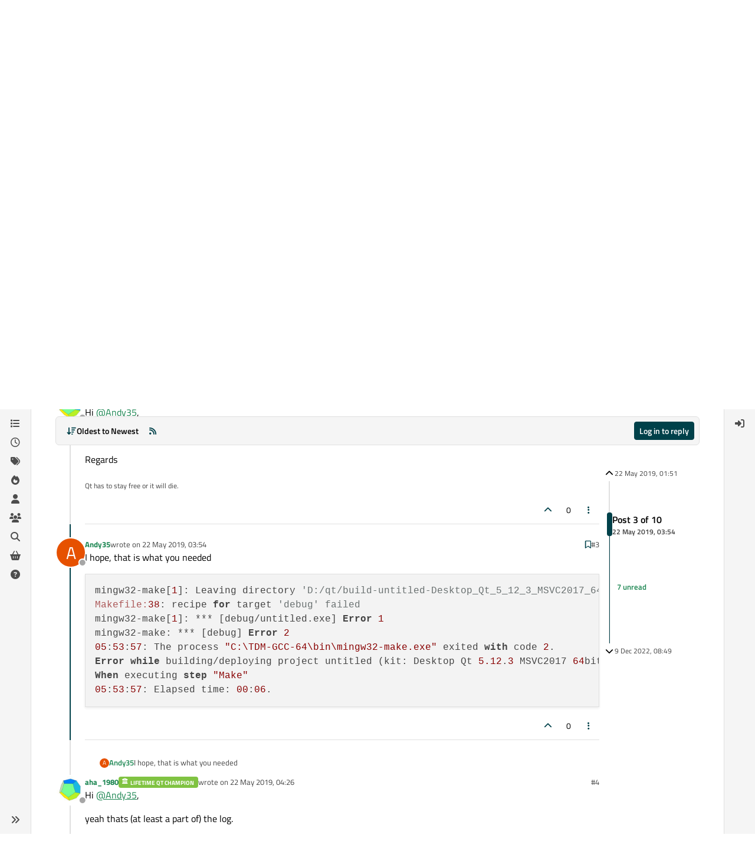

--- FILE ---
content_type: text/html; charset=utf-8
request_url: https://forum.qt.io/topic/103055/error-symbolic-links-not-supported-disabling-l/3
body_size: 26427
content:
<!DOCTYPE html>
<html lang="en-GB" data-dir="ltr" style="direction: ltr;">
<head>
<!-- Qt - Google Tag Manager -->
<script>(function(w,d,s,l,i){w[l]=w[l]||[];w[l].push({'gtm.start':
new Date().getTime(),event:'gtm.js'});var f=d.getElementsByTagName(s)[0],
j=d.createElement(s),dl=l!='dataLayer'?'&l='+l:'';j.async=true;j.src=
'https://www.googletagmanager.com/gtm.js?id='+i+dl;f.parentNode.insertBefore(j,f);
})(window,document,'script','dataLayer','GTM-K584VXP');</script>
<!-- Qt - End Google Tag Manager -->
<!-- Qt Web components -->
<link rel="stylesheet" href="https://www.qt.io/hubfs/qt-web-components/2.0.0-rc.2/theme/default.css" />
<script type="module" src="https://www.qt.io/hubfs/qt-web-components/2.0.0-rc.2/main.js"></script>
<!-- End Qt Web components -->
<title>Error: Symbolic links not supported: disabling -L. | Qt Forum</title>
<meta name="viewport" content="width&#x3D;device-width, initial-scale&#x3D;1.0" />
	<meta name="content-type" content="text/html; charset=UTF-8" />
	<meta name="apple-mobile-web-app-capable" content="yes" />
	<meta name="mobile-web-app-capable" content="yes" />
	<meta property="og:site_name" content="Qt Forum" />
	<meta name="msapplication-badge" content="frequency=30; polling-uri=https://forum.qt.io/sitemap.xml" />
	<meta name="theme-color" content="#ffffff" />
	<meta name="keywords" content="Qt,discussion,question,q&amp;a,answer,forum" />
	<meta name="msapplication-square150x150logo" content="https://ddgobkiprc33d.cloudfront.net/fdabc3bf-87df-44e6-90c8-11d09667ec3c.png" />
	<meta name="title" content="Error: Symbolic links not supported: disabling -L." />
	<meta property="og:title" content="Error: Symbolic links not supported: disabling -L." />
	<meta property="og:type" content="article" />
	<meta property="article:published_time" content="2019-05-22T01:51:37.565Z" />
	<meta property="article:modified_time" content="2022-12-09T08:49:31.138Z" />
	<meta property="article:section" content="General and Desktop" />
	<meta name="description" content="I hope, that is what you needed mingw32-make[1]: Leaving directory &#x27;D:/qt/build-untitled-Desktop_Qt_5_12_3_MSVC2017_64bit-Debug&#x27; Makefile:38: recipe for targ..." />
	<meta property="og:description" content="I hope, that is what you needed mingw32-make[1]: Leaving directory &#x27;D:/qt/build-untitled-Desktop_Qt_5_12_3_MSVC2017_64bit-Debug&#x27; Makefile:38: recipe for targ..." />
	<meta property="og:image" content="https://ddgobkiprc33d.cloudfront.net/fdabc3bf-87df-44e6-90c8-11d09667ec3c.png" />
	<meta property="og:image:url" content="https://ddgobkiprc33d.cloudfront.net/fdabc3bf-87df-44e6-90c8-11d09667ec3c.png" />
	<meta property="og:image:width" content="471" />
	<meta property="og:image:height" content="111" />
	<meta property="og:url" content="https://forum.qt.io/topic/103055/error-symbolic-links-not-supported-disabling-l/3" />
	
<link rel="stylesheet" type="text/css" href="/assets/client.css?v=a2287ee9168" />
<link rel="icon" type="image/x-icon" href="/assets/uploads/system/favicon.ico?v&#x3D;a2287ee9168" />
	<link rel="manifest" href="/manifest.webmanifest" crossorigin="use-credentials" />
	<link rel="search" type="application/opensearchdescription+xml" title="Qt Forum" href="/osd.xml" />
	<link rel="apple-touch-icon" href="/assets/uploads/system/touchicon-orig.png" />
	<link rel="icon" sizes="36x36" href="/assets/uploads/system/touchicon-36.png" />
	<link rel="icon" sizes="48x48" href="/assets/uploads/system/touchicon-48.png" />
	<link rel="icon" sizes="72x72" href="/assets/uploads/system/touchicon-72.png" />
	<link rel="icon" sizes="96x96" href="/assets/uploads/system/touchicon-96.png" />
	<link rel="icon" sizes="144x144" href="/assets/uploads/system/touchicon-144.png" />
	<link rel="icon" sizes="192x192" href="/assets/uploads/system/touchicon-192.png" />
	<link rel="prefetch stylesheet" href="/assets/plugins/nodebb-plugin-markdown/styles/default.css" />
	<link rel="prefetch" href="/assets/language/en-GB/markdown.json?v&#x3D;a2287ee9168" />
	<link rel="prefetch" href="/assets/src/modules/composer.js?v&#x3D;a2287ee9168" />
	<link rel="prefetch" href="/assets/src/modules/composer/uploads.js?v&#x3D;a2287ee9168" />
	<link rel="prefetch" href="/assets/src/modules/composer/drafts.js?v&#x3D;a2287ee9168" />
	<link rel="prefetch" href="/assets/src/modules/composer/tags.js?v&#x3D;a2287ee9168" />
	<link rel="prefetch" href="/assets/src/modules/composer/categoryList.js?v&#x3D;a2287ee9168" />
	<link rel="prefetch" href="/assets/src/modules/composer/resize.js?v&#x3D;a2287ee9168" />
	<link rel="prefetch" href="/assets/src/modules/composer/autocomplete.js?v&#x3D;a2287ee9168" />
	<link rel="prefetch" href="/assets/templates/composer.tpl?v&#x3D;a2287ee9168" />
	<link rel="prefetch" href="/assets/language/en-GB/topic.json?v&#x3D;a2287ee9168" />
	<link rel="prefetch" href="/assets/language/en-GB/modules.json?v&#x3D;a2287ee9168" />
	<link rel="prefetch" href="/assets/language/en-GB/tags.json?v&#x3D;a2287ee9168" />
	<link rel="canonical" href="https://forum.qt.io/topic/103055/error-symbolic-links-not-supported-disabling-l" />
	<link rel="alternate" type="application/rss+xml" href="/topic/103055.rss" />
	<link rel="up" href="https://forum.qt.io/category/10/general-and-desktop" />
	<link rel="author" href="https://forum.qt.io/user/andy35" />
	
<script>
var config = JSON.parse('{"relative_path":"","upload_url":"/assets/uploads","asset_base_url":"/assets","assetBaseUrl":"/assets","siteTitle":"Qt Forum","browserTitle":"Qt Forum","description":"Qt discussions, questions and answers","keywords":"Qt,discussion,question,q&amp;a,answer,forum","brand:logo":"https:&#x2F;&#x2F;ddgobkiprc33d.cloudfront.net&#x2F;fdabc3bf-87df-44e6-90c8-11d09667ec3c.png","titleLayout":"&#123;pageTitle&#125; | &#123;browserTitle&#125;","showSiteTitle":false,"maintenanceMode":false,"postQueue":0,"minimumTitleLength":3,"maximumTitleLength":255,"minimumPostLength":8,"maximumPostLength":32767,"minimumTagsPerTopic":0,"maximumTagsPerTopic":5,"minimumTagLength":3,"maximumTagLength":15,"undoTimeout":10000,"useOutgoingLinksPage":false,"allowGuestHandles":false,"allowTopicsThumbnail":false,"usePagination":false,"disableChat":false,"disableChatMessageEditing":false,"maximumChatMessageLength":1000,"socketioTransports":["websocket","polling"],"socketioOrigins":"https://forum.qt.io:*","websocketAddress":"","maxReconnectionAttempts":5,"reconnectionDelay":3000,"topicsPerPage":40,"postsPerPage":40,"maximumFileSize":2048,"theme:id":"nodebb-theme-qt","theme:src":"","defaultLang":"en-GB","userLang":"en-GB","loggedIn":false,"uid":-1,"cache-buster":"v=a2287ee9168","topicPostSort":"oldest_to_newest","categoryTopicSort":"recently_replied","csrf_token":false,"searchEnabled":true,"searchDefaultInQuick":"titles","bootswatchSkin":"","composer:showHelpTab":true,"enablePostHistory":true,"timeagoCutoff":30,"timeagoCodes":["af","am","ar","az-short","az","be","bg","bs","ca","cs","cy","da","de-short","de","dv","el","en-short","en","es-short","es","et","eu","fa-short","fa","fi","fr-short","fr","gl","he","hr","hu","hy","id","is","it-short","it","ja","jv","ko","ky","lt","lv","mk","nl","no","pl","pt-br-short","pt-br","pt-short","pt","ro","rs","ru","rw","si","sk","sl","sq","sr","sv","th","tr-short","tr","uk","ur","uz","vi","zh-CN","zh-TW"],"cookies":{"enabled":false,"message":"[[global:cookies.message]]","dismiss":"[[global:cookies.accept]]","link":"[[global:cookies.learn-more]]","link_url":"https:&#x2F;&#x2F;www.cookiesandyou.com"},"thumbs":{"size":512},"emailPrompt":0,"useragent":{"isSafari":false},"fontawesome":{"pro":false,"styles":["solid","brands","regular"],"version":"6.7.2"},"activitypub":{"probe":0},"acpLang":"undefined","topicSearchEnabled":false,"disableCustomUserSkins":true,"defaultBootswatchSkin":"","theme":{"enableQuickReply":true,"enableBreadcrumbs":true,"centerHeaderElements":false,"mobileTopicTeasers":false,"stickyToolbar":true,"autohideBottombar":true,"openSidebars":false,"chatModals":false},"openDraftsOnPageLoad":false,"markdown":{"highlight":1,"highlightLinesLanguageList":"[]","hljsLanguages":["common"],"theme":"default.css","defaultHighlightLanguage":"","externalMark":false},"composer-default":{},"spam-be-gone":{},"question-and-answer":{"makeDefault":"on","defaultCid":"0","forceQuestions":"on","defaultCid_4":"off","defaultCid_10":"off","defaultCid_11":"off","defaultCid_12":"off","defaultCid_13":"off","defaultCid_14":"off","defaultCid_52":"off","defaultCid_17":"off","defaultCid_21":"off","defaultCid_54":"off","defaultCid_20":"off","defaultCid_15":"off","defaultCid_45":"off","defaultCid_18":"off","defaultCid_19":"off","defaultCid_22":"off","defaultCid_53":"off","defaultCid_3":"off","defaultCid_6":"off","defaultCid_7":"off","defaultCid_23":"off","defaultCid_8":"off","defaultCid_9":"off","defaultCid_24":"off","defaultCid_25":"off","defaultCid_49":"off","defaultCid_48":"off","defaultCid_47":"off","defaultCid_34":"off","defaultCid_35":"off","defaultCid_36":"off","defaultCid_29":"off","defaultCid_39":"off","defaultCid_37":"off","defaultCid_46":"off","defaultCid_28":"off","defaultCid_43":"off","defaultCid_33":"off","defaultCid_26":"off","defaultCid_30":"off","defaultCid_40":"off","defaultCid_38":"off","defaultCid_42":"off","defaultCid_32":"off","defaultCid_41":"off","defaultCid_27":"off","defaultCid_31":"off","defaultCid_50":"off","defaultCid_51":"off","defaultCid_2":"off","defaultCid_5":"off","defaultCid_16":"off","defaultCid_44":"off","defaultCid_55":"off"}}');
var app = {
user: JSON.parse('{"uid":-1,"username":"Guest","displayname":"Guest","userslug":"","fullname":"Guest","email":"","icon:text":"?","icon:bgColor":"#aaa","groupTitle":"","groupTitleArray":[],"status":"offline","reputation":0,"email:confirmed":false,"unreadData":{"":{},"new":{},"watched":{},"unreplied":{}},"isAdmin":false,"isGlobalMod":false,"isMod":false,"privileges":{"chat":false,"chat:privileged":false,"upload:post:image":false,"upload:post:file":false,"signature":false,"invite":false,"group:create":false,"search:content":false,"search:users":false,"search:tags":false,"view:users":false,"view:tags":true,"view:groups":false,"local:login":false,"ban":false,"mute":false,"view:users:info":false},"blocks":[],"timeagoCode":"en","offline":true,"lastRoomId":null,"isEmailConfirmSent":false}')
};
document.documentElement.style.setProperty('--panel-offset', `${localStorage.getItem('panelOffset') || 0}px`);
</script>

<!-- 100% privacy-first analytics -->
<script data-collect-dnt="true" async src="https://scripts.simpleanalyticscdn.com/latest.js"></script>


<style>.topic [component="post/vote-count"]:hover {
  cursor: pointer;
}</style>

</head>
<body class="page-topic page-topic-103055 page-topic-error-symbolic-links-not-supported-disabling-l template-topic page-topic-category-10 page-topic-category-general-and-desktop parent-category-4 parent-category-10 page-status-200 theme-qt user-guest skin-noskin">
<!-- Qt - Google Tag Manager (noscript) -->
<noscript><iframe src="https://www.googletagmanager.com/ns.html?id=GTM-K584VXP"
height="0" width="0" style="display:none;visibility:hidden"></iframe></noscript>
<!-- Qt - End Google Tag Manager (noscript) -->
<a class="visually-hidden-focusable position-absolute top-0 start-0 p-3 m-3 bg-body" style="z-index: 1021;" href="#content">Skip to content</a>
<div class="layout-container d-flex justify-content-between pb-4 pb-md-0">
<nav component="sidebar/left" class=" text-dark bg-light sidebar sidebar-left start-0 border-end vh-100 d-none d-lg-flex flex-column justify-content-between sticky-top">
<ul id="main-nav" class="list-unstyled d-flex flex-column w-100 gap-2 mt-2 overflow-y-auto">


<li class="nav-item mx-2 " title="Categories">
<a class="nav-link navigation-link d-flex gap-2 justify-content-between align-items-center "  href="&#x2F;categories"  aria-label="Categories">
<span class="d-flex gap-2 align-items-center text-nowrap truncate-open">
<span class="position-relative">

<i class="fa fa-fw fa-list" data-content=""></i>
<span component="navigation/count" class="visible-closed position-absolute top-0 start-100 translate-middle badge rounded-1 bg-primary hidden"></span>

</span>
<span class="nav-text small visible-open fw-semibold text-truncate">Categories</span>
</span>
<span component="navigation/count" class="visible-open badge rounded-1 bg-primary hidden"></span>
</a>

</li>



<li class="nav-item mx-2 " title="Recent">
<a class="nav-link navigation-link d-flex gap-2 justify-content-between align-items-center "  href="&#x2F;recent"  aria-label="Recent">
<span class="d-flex gap-2 align-items-center text-nowrap truncate-open">
<span class="position-relative">

<i class="fa fa-fw fa-clock-o" data-content=""></i>
<span component="navigation/count" class="visible-closed position-absolute top-0 start-100 translate-middle badge rounded-1 bg-primary hidden"></span>

</span>
<span class="nav-text small visible-open fw-semibold text-truncate">Recent</span>
</span>
<span component="navigation/count" class="visible-open badge rounded-1 bg-primary hidden"></span>
</a>

</li>



<li class="nav-item mx-2 " title="Tags">
<a class="nav-link navigation-link d-flex gap-2 justify-content-between align-items-center "  href="&#x2F;tags"  aria-label="Tags">
<span class="d-flex gap-2 align-items-center text-nowrap truncate-open">
<span class="position-relative">

<i class="fa fa-fw fa-tags" data-content=""></i>
<span component="navigation/count" class="visible-closed position-absolute top-0 start-100 translate-middle badge rounded-1 bg-primary hidden"></span>

</span>
<span class="nav-text small visible-open fw-semibold text-truncate">Tags</span>
</span>
<span component="navigation/count" class="visible-open badge rounded-1 bg-primary hidden"></span>
</a>

</li>



<li class="nav-item mx-2 " title="Popular">
<a class="nav-link navigation-link d-flex gap-2 justify-content-between align-items-center "  href="&#x2F;popular"  aria-label="Popular">
<span class="d-flex gap-2 align-items-center text-nowrap truncate-open">
<span class="position-relative">

<i class="fa fa-fw fa-fire" data-content=""></i>
<span component="navigation/count" class="visible-closed position-absolute top-0 start-100 translate-middle badge rounded-1 bg-primary hidden"></span>

</span>
<span class="nav-text small visible-open fw-semibold text-truncate">Popular</span>
</span>
<span component="navigation/count" class="visible-open badge rounded-1 bg-primary hidden"></span>
</a>

</li>



<li class="nav-item mx-2 " title="Users">
<a class="nav-link navigation-link d-flex gap-2 justify-content-between align-items-center "  href="&#x2F;users"  aria-label="Users">
<span class="d-flex gap-2 align-items-center text-nowrap truncate-open">
<span class="position-relative">

<i class="fa fa-fw fa-user" data-content=""></i>
<span component="navigation/count" class="visible-closed position-absolute top-0 start-100 translate-middle badge rounded-1 bg-primary hidden"></span>

</span>
<span class="nav-text small visible-open fw-semibold text-truncate">Users</span>
</span>
<span component="navigation/count" class="visible-open badge rounded-1 bg-primary hidden"></span>
</a>

</li>



<li class="nav-item mx-2 " title="Groups">
<a class="nav-link navigation-link d-flex gap-2 justify-content-between align-items-center "  href="&#x2F;groups"  aria-label="Groups">
<span class="d-flex gap-2 align-items-center text-nowrap truncate-open">
<span class="position-relative">

<i class="fa fa-fw fa-group" data-content=""></i>
<span component="navigation/count" class="visible-closed position-absolute top-0 start-100 translate-middle badge rounded-1 bg-primary hidden"></span>

</span>
<span class="nav-text small visible-open fw-semibold text-truncate">Groups</span>
</span>
<span component="navigation/count" class="visible-open badge rounded-1 bg-primary hidden"></span>
</a>

</li>



<li class="nav-item mx-2 " title="Search">
<a class="nav-link navigation-link d-flex gap-2 justify-content-between align-items-center "  href="&#x2F;search"  aria-label="Search">
<span class="d-flex gap-2 align-items-center text-nowrap truncate-open">
<span class="position-relative">

<i class="fa fa-fw fa-search" data-content=""></i>
<span component="navigation/count" class="visible-closed position-absolute top-0 start-100 translate-middle badge rounded-1 bg-primary hidden"></span>

</span>
<span class="nav-text small visible-open fw-semibold text-truncate">Search</span>
</span>
<span component="navigation/count" class="visible-open badge rounded-1 bg-primary hidden"></span>
</a>

</li>



<li class="nav-item mx-2 " title="Get Qt Extensions">
<a class="nav-link navigation-link d-flex gap-2 justify-content-between align-items-center "  href="https:&#x2F;&#x2F;marketplace.qt.io"  target="_blank" aria-label="Get Qt Extensions">
<span class="d-flex gap-2 align-items-center text-nowrap truncate-open">
<span class="position-relative">

<i class="fa fa-fw fa-shopping-basket" data-content=""></i>
<span component="navigation/count" class="visible-closed position-absolute top-0 start-100 translate-middle badge rounded-1 bg-primary hidden"></span>

</span>
<span class="nav-text small visible-open fw-semibold text-truncate">Get Qt Extensions</span>
</span>
<span component="navigation/count" class="visible-open badge rounded-1 bg-primary hidden"></span>
</a>

</li>



<li class="nav-item mx-2 " title="Unsolved">
<a class="nav-link navigation-link d-flex gap-2 justify-content-between align-items-center "  href="&#x2F;unsolved"  aria-label="Unsolved">
<span class="d-flex gap-2 align-items-center text-nowrap truncate-open">
<span class="position-relative">

<i class="fa fa-fw fa-question-circle" data-content=""></i>
<span component="navigation/count" class="visible-closed position-absolute top-0 start-100 translate-middle badge rounded-1 bg-primary hidden"></span>

</span>
<span class="nav-text small visible-open fw-semibold text-truncate">Unsolved</span>
</span>
<span component="navigation/count" class="visible-open badge rounded-1 bg-primary hidden"></span>
</a>

</li>


</ul>
<div class="sidebar-toggle-container align-self-start">

<div class="sidebar-toggle m-2 d-none d-lg-block">
<a href="#" role="button" component="sidebar/toggle" class="nav-link d-flex gap-2 align-items-center p-2 pointer w-100 text-nowrap" title="Expand" aria-label="Sidebar Toggle">
<i class="fa fa-fw fa-angles-right"></i>
<i class="fa fa-fw fa-angles-left"></i>
<span class="nav-text visible-open fw-semibold small lh-1">Collapse</span>
</a>
</div>
</div>
</nav>
<main id="panel" class="d-flex flex-column gap-3 flex-grow-1 mt-3" style="min-width: 0;">

<div class="container-lg px-md-4 brand-container">
<div class="col-12 d-flex border-bottom pb-3 ">

<div component="brand/wrapper" class="d-flex align-items-center gap-3 p-2 rounded-1 align-content-stretch ">

<a component="brand/anchor" href="/" title="Brand Logo">
<img component="brand/logo" alt="Brand Logo" class="" src="https://ddgobkiprc33d.cloudfront.net/fdabc3bf-87df-44e6-90c8-11d09667ec3c.png?v=a2287ee9168" />
</a>


</div>


<div data-widget-area="brand-header" class="flex-fill gap-3 p-2 align-self-center">

<div class="d-flex flex-row justify-content-end"><ul class="qt-theme-widget__social-media-links">
    <li>
        <a href="https://www.facebook.com/qt/" target="_blank" rel="noopener">
            <i class="fa-brands fa-facebook-f"></i>
        </a>
    </li>
    <li>
        <a href="https://twitter.com/qtproject" target="_blank" rel="noopener">
            <i class="fa-brands fa-x-twitter"></i>
        </a>
    </li>
    <li>
        <a href="https://www.linkedin.com/company/qtgroup/" target="_blank" rel="noopener">
            <i class="fa-brands fa-linkedin-in"></i>
        </a>
    </li>
    <li>
        <a href="https://www.youtube.com/user/QtStudios" target="_blank" rel="noopener">
            <i class="fa-brands fa-youtube"></i>
        </a>
    </li>
</ul></div>

</div>

</div>
</div>

<script>
const headerEl = document.getElementById('header-menu');
if (headerEl) {
const rect = headerEl.getBoundingClientRect();
const offset = Math.max(0, rect.bottom);
document.documentElement.style.setProperty('--panel-offset', offset + `px`);
} else {
document.documentElement.style.setProperty('--panel-offset', `0px`);
}
</script>
<div class="container-lg px-md-4 d-flex flex-column gap-3 h-100 mb-5 mb-lg-0" id="content">
<noscript>
<div class="alert alert-danger">
<p>
Your browser does not seem to support JavaScript. As a result, your viewing experience will be diminished, and you have been placed in <strong>read-only mode</strong>.
</p>
<p>
Please download a browser that supports JavaScript, or enable it if it's disabled (i.e. NoScript).
</p>
</div>
</noscript>
<script type="application/ld+json">
{
"@context": "https://schema.org",
"@type": "QAPage",
"mainEntity": {
"@type": "Question",
"name": "Error: Symbolic links not supported: disabling -L.",
"text": "<p dir=\"auto\">Hi,<br />\nIm a real noob, just installed the latest version of qt on Window 10, tried a fresh clean new project, as well as the examples and got this error right into my face:</p>\n<pre><code>Symbolic links not supported: disabling -L.\nthis linker was not configured to use sysroots\nlinker command failed with exit code 1 (use -v to see invocation)\n</code></pre>\n<p dir=\"auto\">I basically know nothing yet about qt and would really appreciate your help to get started.</p>\n<p dir=\"auto\">Thanks!</p>\n",
"url": "",
"answerCount": 9,
"upvoteCount": 0,
"dateCreated": "2019-05-22T01:51:37.565Z",
"author": {
"@type": "Person",
"name": "Andy35",
"url": "/user/andy35"
},
"acceptedAnswer": [

],
"suggestedAnswer": [

{
"@type": "Answer",
"text": "<p dir=\"auto\">Hi again <a class=\"plugin-mentions-user plugin-mentions-a\" href=\"/user/andy35\">@<bdi>Andy35</bdi></a>,</p>\n<p dir=\"auto\">thanks that's better.</p>\n<p dir=\"auto\">Now I see that you have even three systems combined: Clang, MinGW and MSVC.</p>\n<p dir=\"auto\">I'd recommend you a clean new installation.</p>\n<p dir=\"auto\">When selecting Qt, make sure <em>to only select the MinGW</em> version below 5.12.3 (choose 32 or 64 bit). If you just check 5.12.3, you will get <em>all</em> versions (MSVC, UWP, Android, etc.) Experience has shown that can lead to setup problems like yours.</p>\n<p dir=\"auto\">After that, it should work like a charm.</p>\n<p dir=\"auto\">Regards</p>\n<p dir=\"auto\">Also select the appropriate MinGW compiler from the Tools section.</p>\n",
"dateCreated": "2019-05-22T05:35:47.758Z",
"url": "/post/530317",
"author": {
"@type": "Person",
"name": "aha_1980",
"url": "/user/aha_1980"
},
"upvoteCount": 3
}

]
}
}
</script><script type="application/ld+json">{
"@context": "https://schema.org",
"@type": "BreadcrumbList",
"itemListElement": [{
"@type": "ListItem",
"position": 1,
"name": "Qt Forum",
"item": "https://forum.qt.io"
}
,{
"@type": "ListItem",
"position": 2,
"name": "Qt Development"
,"item": "https://forum.qt.io/category/4/qt-development"
},{
"@type": "ListItem",
"position": 3,
"name": "General and Desktop"
,"item": "https://forum.qt.io/category/10/general-and-desktop"
},{
"@type": "ListItem",
"position": 4,
"name": "Error: Symbolic links not supported: disabling -L."

}
]}</script>


<ol class="breadcrumb mb-0 " itemscope="itemscope" itemprop="breadcrumb" itemtype="http://schema.org/BreadcrumbList">

<li itemscope="itemscope" itemprop="itemListElement" itemtype="http://schema.org/ListItem" class="breadcrumb-item ">
<meta itemprop="position" content="1" />
<a href="https://forum.qt.io" itemprop="item">
<span class="fw-semibold" itemprop="name">Home</span>
</a>
</li>

<li itemscope="itemscope" itemprop="itemListElement" itemtype="http://schema.org/ListItem" class="breadcrumb-item ">
<meta itemprop="position" content="2" />
<a href="https://forum.qt.io/category/4/qt-development" itemprop="item">
<span class="fw-semibold" itemprop="name">Qt Development</span>
</a>
</li>

<li itemscope="itemscope" itemprop="itemListElement" itemtype="http://schema.org/ListItem" class="breadcrumb-item ">
<meta itemprop="position" content="3" />
<a href="https://forum.qt.io/category/10/general-and-desktop" itemprop="item">
<span class="fw-semibold" itemprop="name">General and Desktop</span>
</a>
</li>

<li component="breadcrumb/current" itemscope="itemscope" itemprop="itemListElement" itemtype="http://schema.org/ListItem" class="breadcrumb-item active">
<meta itemprop="position" content="4" />

<span class="fw-semibold" itemprop="name">Error: Symbolic links not supported: disabling -L.</span>

</li>

</ol>



<div class="flex-fill" itemid="/topic/103055/error-symbolic-links-not-supported-disabling-l/3" itemscope itemtype="https://schema.org/DiscussionForumPosting">
<meta itemprop="headline" content="Error: Symbolic links not supported: disabling -L.">
<meta itemprop="text" content="Error: Symbolic links not supported: disabling -L.">
<meta itemprop="url" content="/topic/103055/error-symbolic-links-not-supported-disabling-l/3">
<meta itemprop="datePublished" content="2019-05-22T01:51:37.565Z">
<meta itemprop="dateModified" content="2022-12-09T08:49:31.138Z">
<div itemprop="author" itemscope itemtype="https://schema.org/Person">
<meta itemprop="name" content="Andy35">
<meta itemprop="url" content="/user/andy35">
</div>
<div class="d-flex flex-column gap-3">
<div class="d-flex gap-2 flex-wrap flex-lg-nowrap">
<div class="d-flex flex-column gap-3 flex-grow-1">
<h1 component="post/header" class="tracking-tight fw-semibold fs-3 mb-0 text-break ">
<span class="topic-title" component="topic/title">Error: Symbolic links not supported: disabling -L.</span>
</h1>
<div class="topic-info d-flex gap-2 align-items-center flex-wrap ">
<span component="topic/labels" class="d-flex gap-2 ">
<span component="topic/scheduled" class="badge badge border border-gray-300 text-body hidden">
<i class="fa fa-clock-o"></i> Scheduled
</span>
<span component="topic/pinned" class="badge badge border border-gray-300 text-body hidden">
<i class="fa fa-thumb-tack"></i> Pinned
</span>
<span component="topic/locked" class="badge badge border border-gray-300 text-body hidden">
<i class="fa fa-lock"></i> Locked
</span>
<a component="topic/moved" href="/category/" class="badge badge border border-gray-300 text-body text-decoration-none hidden">
<i class="fa fa-arrow-circle-right"></i> Moved
</a>
<span class="lh-1"><span class="unanswered badge border text-bg-warning border-warning"><i class="fa fa-question-circle"></i><span> Unsolved</span></span></span>
</span>
<a href="/category/10/general-and-desktop" class="badge px-1 text-truncate text-decoration-none border" style="color: #FFFFFF;background-color: #2cde85;border-color: #2cde85!important; max-width: 70vw;">
			<i class="fa fa-fw fa-laptop"></i>
			General and Desktop
		</a>
<div data-tid="103055" component="topic/tags" class="lh-1 tags tag-list d-flex flex-wrap hidden-xs hidden-empty gap-2"></div>
<div class="d-flex gap-2"><span class="badge text-body border border-gray-300 stats text-xs">
<i class="fa-regular fa-fw fa-message visible-xs-inline" title="Posts"></i>
<span component="topic/post-count" title="10" class="fw-bold">10</span>
<span class="hidden-xs text-lowercase fw-normal">Posts</span>
</span>
<span class="badge text-body border border-gray-300 stats text-xs">
<i class="fa fa-fw fa-user visible-xs-inline" title="Posters"></i>
<span title="4" class="fw-bold">4</span>
<span class="hidden-xs text-lowercase fw-normal">Posters</span>
</span>
<span class="badge text-body border border-gray-300 stats text-xs">
<i class="fa fa-fw fa-eye visible-xs-inline" title="Views"></i>
<span class="fw-bold" title="2647">2.6k</span>
<span class="hidden-xs text-lowercase fw-normal">Views</span>
</span>
</div>
</div>
</div>
<div class="d-flex flex-wrap flex-lg-nowrap gap-2 align-items-center mt-2 hidden-empty" component="topic/thumb/list"></div>
</div>
<div class="row mb-4 mb-lg-0">
<div class="topic col-lg-12">
<div class="sticky-tools " style="top: 0;">
<nav class="d-flex flex-nowrap my-2 p-0 border-0 rounded topic-main-buttons">
<div class="d-flex flex-row p-2 text-bg-light border rounded w-100 align-items-center">
<div class="d-flex me-auto mb-0 gap-2 align-items-center flex-wrap">


<div class="btn-group bottom-sheet" component="thread/sort">
<button class="btn btn-ghost btn-sm ff-secondary d-flex gap-2 align-items-center dropdown-toggle text-truncate" data-bs-toggle="dropdown" aria-haspopup="true" aria-expanded="false" aria-label="Post sort option, Oldest to Newest">
<i class="fa fa-fw fa-arrow-down-wide-short text-primary"></i>
<span class="d-none d-md-inline fw-semibold text-truncate text-nowrap">Oldest to Newest</span>
</button>
<ul class="dropdown-menu p-1 text-sm" role="menu">
<li>
<a class="dropdown-item rounded-1 d-flex align-items-center gap-2" href="#" class="oldest_to_newest" data-sort="oldest_to_newest" role="menuitem">
<span class="flex-grow-1">Oldest to Newest</span>
<i class="flex-shrink-0 fa fa-fw text-secondary"></i>
</a>
</li>
<li>
<a class="dropdown-item rounded-1 d-flex align-items-center gap-2" href="#" class="newest_to_oldest" data-sort="newest_to_oldest" role="menuitem">
<span class="flex-grow-1">Newest to Oldest</span>
<i class="flex-shrink-0 fa fa-fw text-secondary"></i>
</a>
</li>
<li>
<a class="dropdown-item rounded-1 d-flex align-items-center gap-2" href="#" class="most_votes" data-sort="most_votes" role="menuitem">
<span class="flex-grow-1">Most Votes</span>
<i class="flex-shrink-0 fa fa-fw text-secondary"></i>
</a>
</li>
</ul>
</div>


<a class="btn btn-ghost btn-sm d-none d-lg-flex align-items-center align-self-stretch" target="_blank" href="/topic/103055.rss" title="RSS Feed"><i class="fa fa-rss text-primary"></i></a>

</div>
<div component="topic/reply/container" class="btn-group hidden">
<a href="/compose?tid=103055" class="d-flex px-3 gap-2 align-items-center btn btn-sm btn-primary fw-semibold" component="topic/reply" data-ajaxify="false" role="button"><i class="fa fa-fw fa-reply  d-sm-block d-md-none "></i><span class="d-none d-md-block text-truncate text-nowrap">Reply</span></a>
<button type="button" class="btn btn-sm btn-primary dropdown-toggle flex-0" data-bs-toggle="dropdown" aria-haspopup="true" aria-expanded="false" aria-label="Reply options">
<span class="caret"></span>
</button>
<ul class="dropdown-menu dropdown-menu-end p-1 text-sm" role="menu">
<li><a class="dropdown-item rounded-1" href="#" component="topic/reply-as-topic" role="menuitem">Reply as topic</a></li>
</ul>
</div>


<a component="topic/reply/guest" href="/login" class="d-flex gap-2 align-items-center fw-semibold btn btn-sm btn-primary"><i class="fa fa-fw fa-sign-in  d-sm-block d-md-none "></i><span>Log in to reply</span></a>


</div>
</nav>
</div>



<div component="topic/deleted/message" class="alert alert-warning d-flex justify-content-between flex-wrap hidden">
<span>This topic has been deleted. Only users with topic management privileges can see it.</span>
<span>

</span>
</div>

<div class="d-flex gap-0 gap-lg-5">
<div class="posts-container" style="min-width: 0;">
<ul component="topic" class="posts timeline list-unstyled p-0 py-3" style="min-width: 0;" data-tid="103055" data-cid="10">

<li component="post" class="   topic-owner-post" data-index="0" data-pid="530291" data-uid="47996" data-timestamp="1558489897565" data-username="Andy35" data-userslug="andy35" itemprop="comment" itemtype="http://schema.org/Comment" itemscope>
<a component="post/anchor" data-index="0" id="1"></a>
<meta itemprop="datePublished" content="2019-05-22T01:51:37.565Z">



<div class="d-flex align-items-start gap-3 post-container-parent">
<div class="bg-body d-none d-sm-block rounded-circle" style="outline: 2px solid var(--bs-body-bg);">
<a class="d-inline-block position-relative text-decoration-none" href="/user/andy35" aria-label="Profile page for user Andy35">
<span title="Andy35" data-uid="47996" class="avatar  avatar-rounded" component="user/picture" style="--avatar-size: 48px; background-color: #e65100">A</span>

<span component="user/status" class="position-absolute top-100 start-100 border border-white border-2 rounded-circle status offline"><span class="visually-hidden">Offline</span></span>

</a>
</div>
<div class="post-container d-flex gap-2 flex-grow-1 flex-column w-100" style="min-width:0;">
<div class="d-flex align-items-start justify-content-between gap-1 flex-nowrap w-100 post-header" itemprop="author" itemscope itemtype="https://schema.org/Person">
<div class="d-flex gap-1 flex-wrap align-items-center text-truncate">
<meta itemprop="name" content="Andy35">
<meta itemprop="url" content="/user/andy35">
<div class="d-flex flex-nowrap gap-1 align-items-center text-truncate">
<div class="bg-body d-sm-none">
<a class="d-inline-block position-relative text-decoration-none" href="/user/andy35">
<span title="Andy35" data-uid="47996" class="avatar  avatar-rounded" component="user/picture" style="--avatar-size: 20px; background-color: #e65100">A</span>

<span component="user/status" class="position-absolute top-100 start-100 border border-white border-2 rounded-circle status offline"><span class="visually-hidden">Offline</span></span>

</a>
</div>
<a class="fw-bold text-nowrap text-truncate" href="/user/andy35" data-username="Andy35" data-uid="47996">Andy35</a>
</div>


<div class="d-flex gap-1 align-items-center">
<span class="text-muted">wrote on <a href="/post/530291" class="timeago text-muted" title="2019-05-22T01:51:37.565Z"></a></span>
<i component="post/edit-indicator" class="fa fa-edit text-muted edit-icon hidden" title="Edited Invalid Date"></i>
<span data-editor="" component="post/editor" class="visually-hidden">last edited by  <span class="timeago" title="Invalid Date"></span></span>
</div>

</div>
<div class="d-flex align-items-center gap-1 justify-content-end">
<span class="bookmarked opacity-0 text-primary"><i class="fa fa-bookmark-o"></i></span>
<a href="/post/530291" class="post-index text-muted d-none d-md-inline">#1</a>
</div>
</div>
<div class="content text-break" component="post/content" itemprop="text">
<p dir="auto">Hi,<br />
Im a real noob, just installed the latest version of qt on Window 10, tried a fresh clean new project, as well as the examples and got this error right into my face:</p>
<pre><code>Symbolic links not supported: disabling -L.
this linker was not configured to use sysroots
linker command failed with exit code 1 (use -v to see invocation)
</code></pre>
<p dir="auto">I basically know nothing yet about qt and would really appreciate your help to get started.</p>
<p dir="auto">Thanks!</p>

</div>
<div component="post/footer" class="post-footer border-bottom pb-2">

<div class="d-flex flex-wrap-reverse gap-2 justify-content-between">

<a component="post/reply-count" data-target-component="post/replies/container" href="#" class="d-flex gap-2 align-items-center btn btn-ghost ff-secondary border rounded-1 p-1 text-muted text-decoration-none text-xs hidden">
<span component="post/reply-count/avatars" class="d-flex gap-1 ">

<span><img title="aha_1980" data-uid="35868" class="avatar avatar-tooltip avatar-rounded" alt="aha_1980" loading="lazy" component="avatar/picture" src="https://ddgobkiprc33d.cloudfront.net/0e2bea44-d9d6-4051-aa30-04388eea622d.jpeg" style="--avatar-size: 20px;" onError="this.remove()" itemprop="image" /><span title="aha_1980" data-uid="35868" class="avatar avatar-tooltip avatar-rounded" component="avatar/icon" style="--avatar-size: 20px; background-color: #e91e63">A</span></span>


</span>
<span class="ms-2 replies-count fw-semibold text-nowrap" component="post/reply-count/text" data-replies="1">1 Reply</span>
<span class="ms-2 replies-last hidden-xs fw-semibold">Last reply <span class="timeago" title="2019-05-22T03:23:05.565Z"></span></span>
<i class="fa fa-fw fa-chevron-down" component="post/replies/open"></i>
</a>

<div component="post/actions" class="d-flex flex-grow-1 align-items-center justify-content-end gap-1 post-tools">
<!-- This partial intentionally left blank; overwritten by nodebb-plugin-reactions -->
<a component="post/reply" href="#" class="btn btn-ghost btn-sm hidden" title="Reply"><i class="fa fa-fw fa-reply text-primary"></i></a>
<a component="post/quote" href="#" class="btn btn-ghost btn-sm hidden" title="Quote"><i class="fa fa-fw fa-quote-right text-primary"></i></a>


<div class="d-flex votes align-items-center">
<a component="post/upvote" href="#" class="btn btn-ghost btn-sm" title="Upvote post">
<i class="fa fa-fw fa-chevron-up text-primary"></i>
</a>
<meta itemprop="upvoteCount" content="0">
<meta itemprop="downvoteCount" content="0">
<a href="#" class="px-2 mx-1 btn btn-ghost btn-sm" component="post/vote-count" data-votes="0" title="Voters">0</a>

</div>

<span component="post/tools" class="dropdown bottom-sheet ">
<a class="btn btn-ghost btn-sm ff-secondary dropdown-toggle" href="#" data-bs-toggle="dropdown" aria-haspopup="true" aria-expanded="false" aria-label="Post tools"><i class="fa fa-fw fa-ellipsis-v text-primary"></i></a>
<ul class="dropdown-menu dropdown-menu-end p-1 text-sm" role="menu"></ul>
</span>
</div>
</div>
<div component="post/replies/container" class="my-2 col-11 border rounded-1 p-3 hidden-empty"></div>
</div>
</div>
</div>

</li>




<li component="post" class="pt-4   " data-index="1" data-pid="530294" data-uid="35868" data-timestamp="1558495385565" data-username="aha_1980" data-userslug="aha_1980" itemprop="comment" itemtype="http://schema.org/Comment" itemscope>
<a component="post/anchor" data-index="1" id="2"></a>
<meta itemprop="datePublished" content="2019-05-22T03:23:05.565Z">



<div component="post/parent" data-collapsed="true" data-parent-pid="530291" data-uid="47996" class="btn btn-ghost btn-sm d-flex gap-2 text-start flex-row mb-2" style="font-size: 13px;">
<div class="d-flex gap-2 text-nowrap">
<div class="d-flex flex-nowrap gap-1 align-items-center">
<a href="/user/andy35" class="text-decoration-none lh-1"><span title="Andy35" data-uid="47996" class="avatar not-responsive align-middle avatar-rounded" component="avatar/icon" style="--avatar-size: 16px; background-color: #e65100">A</span></a>
<a class="fw-semibold text-truncate" style="max-width: 150px;" href="/user/andy35">Andy35</a>
</div>
<a href="/post/530291" class="text-muted timeago text-nowrap hidden" title="2019-05-22T01:51:37.565Z"></a>
</div>
<div component="post/parent/content" class="text-muted line-clamp-1 text-break w-100"><p dir="auto">Hi,<br />
Im a real noob, just installed the latest version of qt on Window 10, tried a fresh clean new project, as well as the examples and got this error right into my face:</p>
<pre><code>Symbolic links not supported: disabling -L.
this linker was not configured to use sysroots
linker command failed with exit code 1 (use -v to see invocation)
</code></pre>
<p dir="auto">I basically know nothing yet about qt and would really appreciate your help to get started.</p>
<p dir="auto">Thanks!</p>
</div>
</div>

<div class="d-flex align-items-start gap-3 post-container-parent">
<div class="bg-body d-none d-sm-block rounded-circle" style="outline: 2px solid var(--bs-body-bg);">
<a class="d-inline-block position-relative text-decoration-none" href="/user/aha_1980" aria-label="Profile page for user aha_1980">
<img title="aha_1980" data-uid="35868" class="avatar  avatar-rounded" alt="aha_1980" loading="lazy" component="user/picture" src="https://ddgobkiprc33d.cloudfront.net/0e2bea44-d9d6-4051-aa30-04388eea622d.jpeg" style="--avatar-size: 48px;" onError="this.remove()" itemprop="image" /><span title="aha_1980" data-uid="35868" class="avatar  avatar-rounded" component="user/picture" style="--avatar-size: 48px; background-color: #e91e63">A</span>

<span component="user/status" class="position-absolute top-100 start-100 border border-white border-2 rounded-circle status offline"><span class="visually-hidden">Offline</span></span>

</a>
</div>
<div class="post-container d-flex gap-2 flex-grow-1 flex-column w-100" style="min-width:0;">
<div class="d-flex align-items-start justify-content-between gap-1 flex-nowrap w-100 post-header" itemprop="author" itemscope itemtype="https://schema.org/Person">
<div class="d-flex gap-1 flex-wrap align-items-center text-truncate">
<meta itemprop="name" content="aha_1980">
<meta itemprop="url" content="/user/aha_1980">
<div class="d-flex flex-nowrap gap-1 align-items-center text-truncate">
<div class="bg-body d-sm-none">
<a class="d-inline-block position-relative text-decoration-none" href="/user/aha_1980">
<img title="aha_1980" data-uid="35868" class="avatar  avatar-rounded" alt="aha_1980" loading="lazy" component="user/picture" src="https://ddgobkiprc33d.cloudfront.net/0e2bea44-d9d6-4051-aa30-04388eea622d.jpeg" style="--avatar-size: 20px;" onError="this.remove()" itemprop="image" /><span title="aha_1980" data-uid="35868" class="avatar  avatar-rounded" component="user/picture" style="--avatar-size: 20px; background-color: #e91e63">A</span>

<span component="user/status" class="position-absolute top-100 start-100 border border-white border-2 rounded-circle status offline"><span class="visually-hidden">Offline</span></span>

</a>
</div>
<a class="fw-bold text-nowrap text-truncate" href="/user/aha_1980" data-username="aha_1980" data-uid="35868">aha_1980</a>
</div>


<a href="/groups/lifetime-qt-champion" class="badge rounded-1 text-uppercase text-truncate text-decoration-none" style="max-width: 150px;color:#ffffff;background-color: #80c342;"><i class="fa fa-university me-1"></i><span class="badge-text align-text-bottom">Lifetime Qt Champion</span></a>



<div class="d-flex gap-1 align-items-center">
<span class="text-muted">wrote on <a href="/post/530294" class="timeago text-muted" title="2019-05-22T03:23:05.565Z"></a></span>
<i component="post/edit-indicator" class="fa fa-edit text-muted edit-icon hidden" title="Edited Invalid Date"></i>
<span data-editor="" component="post/editor" class="visually-hidden">last edited by  <span class="timeago" title="Invalid Date"></span></span>
</div>

</div>
<div class="d-flex align-items-center gap-1 justify-content-end">
<span class="bookmarked opacity-0 text-primary"><i class="fa fa-bookmark-o"></i></span>
<a href="/post/530294" class="post-index text-muted d-none d-md-inline">#2</a>
</div>
</div>
<div class="content text-break" component="post/content" itemprop="text">
<p dir="auto">Hi <a class="plugin-mentions-user plugin-mentions-a" href="/user/andy35">@<bdi>Andy35</bdi></a>,</p>
<p dir="auto">please post the complete text of your compile output pane.</p>
<p dir="auto">Regards</p>

</div>
<div component="post/footer" class="post-footer border-bottom pb-2">

<div component="post/signature" data-uid="35868" class="text-xs text-muted mt-2"><p dir="auto">Qt has to stay free or it will die.</p>
</div>

<div class="d-flex flex-wrap-reverse gap-2 justify-content-end">

<a component="post/reply-count" data-target-component="post/replies/container" href="#" class="d-flex gap-2 align-items-center btn btn-ghost ff-secondary border rounded-1 p-1 text-muted text-decoration-none text-xs hidden">
<span component="post/reply-count/avatars" class="d-flex gap-1 ">


</span>
<span class="ms-2 replies-count fw-semibold text-nowrap" component="post/reply-count/text" data-replies="0">1 Reply</span>
<span class="ms-2 replies-last hidden-xs fw-semibold">Last reply <span class="timeago" title=""></span></span>
<i class="fa fa-fw fa-chevron-down" component="post/replies/open"></i>
</a>

<div component="post/actions" class="d-flex flex-grow-1 align-items-center justify-content-end gap-1 post-tools">
<!-- This partial intentionally left blank; overwritten by nodebb-plugin-reactions -->
<a component="post/reply" href="#" class="btn btn-ghost btn-sm hidden" title="Reply"><i class="fa fa-fw fa-reply text-primary"></i></a>
<a component="post/quote" href="#" class="btn btn-ghost btn-sm hidden" title="Quote"><i class="fa fa-fw fa-quote-right text-primary"></i></a>


<div class="d-flex votes align-items-center">
<a component="post/upvote" href="#" class="btn btn-ghost btn-sm" title="Upvote post">
<i class="fa fa-fw fa-chevron-up text-primary"></i>
</a>
<meta itemprop="upvoteCount" content="0">
<meta itemprop="downvoteCount" content="0">
<a href="#" class="px-2 mx-1 btn btn-ghost btn-sm" component="post/vote-count" data-votes="0" title="Voters">0</a>

</div>

<span component="post/tools" class="dropdown bottom-sheet ">
<a class="btn btn-ghost btn-sm ff-secondary dropdown-toggle" href="#" data-bs-toggle="dropdown" aria-haspopup="true" aria-expanded="false" aria-label="Post tools"><i class="fa fa-fw fa-ellipsis-v text-primary"></i></a>
<ul class="dropdown-menu dropdown-menu-end p-1 text-sm" role="menu"></ul>
</span>
</div>
</div>
<div component="post/replies/container" class="my-2 col-11 border rounded-1 p-3 hidden-empty"></div>
</div>
</div>
</div>

</li>




<li component="post" class="pt-4   topic-owner-post" data-index="2" data-pid="530296" data-uid="47996" data-timestamp="1558497276977" data-username="Andy35" data-userslug="andy35" itemprop="comment" itemtype="http://schema.org/Comment" itemscope>
<a component="post/anchor" data-index="2" id="3"></a>
<meta itemprop="datePublished" content="2019-05-22T03:54:36.977Z">



<div class="d-flex align-items-start gap-3 post-container-parent">
<div class="bg-body d-none d-sm-block rounded-circle" style="outline: 2px solid var(--bs-body-bg);">
<a class="d-inline-block position-relative text-decoration-none" href="/user/andy35" aria-label="Profile page for user Andy35">
<span title="Andy35" data-uid="47996" class="avatar  avatar-rounded" component="user/picture" style="--avatar-size: 48px; background-color: #e65100">A</span>

<span component="user/status" class="position-absolute top-100 start-100 border border-white border-2 rounded-circle status offline"><span class="visually-hidden">Offline</span></span>

</a>
</div>
<div class="post-container d-flex gap-2 flex-grow-1 flex-column w-100" style="min-width:0;">
<div class="d-flex align-items-start justify-content-between gap-1 flex-nowrap w-100 post-header" itemprop="author" itemscope itemtype="https://schema.org/Person">
<div class="d-flex gap-1 flex-wrap align-items-center text-truncate">
<meta itemprop="name" content="Andy35">
<meta itemprop="url" content="/user/andy35">
<div class="d-flex flex-nowrap gap-1 align-items-center text-truncate">
<div class="bg-body d-sm-none">
<a class="d-inline-block position-relative text-decoration-none" href="/user/andy35">
<span title="Andy35" data-uid="47996" class="avatar  avatar-rounded" component="user/picture" style="--avatar-size: 20px; background-color: #e65100">A</span>

<span component="user/status" class="position-absolute top-100 start-100 border border-white border-2 rounded-circle status offline"><span class="visually-hidden">Offline</span></span>

</a>
</div>
<a class="fw-bold text-nowrap text-truncate" href="/user/andy35" data-username="Andy35" data-uid="47996">Andy35</a>
</div>


<div class="d-flex gap-1 align-items-center">
<span class="text-muted">wrote on <a href="/post/530296" class="timeago text-muted" title="2019-05-22T03:54:36.977Z"></a></span>
<i component="post/edit-indicator" class="fa fa-edit text-muted edit-icon hidden" title="Edited Invalid Date"></i>
<span data-editor="" component="post/editor" class="visually-hidden">last edited by  <span class="timeago" title="Invalid Date"></span></span>
</div>

</div>
<div class="d-flex align-items-center gap-1 justify-content-end">
<span class="bookmarked opacity-0 text-primary"><i class="fa fa-bookmark-o"></i></span>
<a href="/post/530296" class="post-index text-muted d-none d-md-inline">#3</a>
</div>
</div>
<div class="content text-break" component="post/content" itemprop="text">
<p dir="auto">I hope, that is what you needed</p>
<pre><code>mingw32-make[1]: Leaving directory 'D:/qt/build-untitled-Desktop_Qt_5_12_3_MSVC2017_64bit-Debug'
Makefile:38: recipe for target 'debug' failed
mingw32-make[1]: *** [debug/untitled.exe] Error 1
mingw32-make: *** [debug] Error 2
05:53:57: The process "C:\TDM-GCC-64\bin\mingw32-make.exe" exited with code 2.
Error while building/deploying project untitled (kit: Desktop Qt 5.12.3 MSVC2017 64bit)
When executing step "Make"
05:53:57: Elapsed time: 00:06.
</code></pre>

</div>
<div component="post/footer" class="post-footer border-bottom pb-2">

<div class="d-flex flex-wrap-reverse gap-2 justify-content-between">

<a component="post/reply-count" data-target-component="post/replies/container" href="#" class="d-flex gap-2 align-items-center btn btn-ghost ff-secondary border rounded-1 p-1 text-muted text-decoration-none text-xs hidden">
<span component="post/reply-count/avatars" class="d-flex gap-1 ">

<span><img title="aha_1980" data-uid="35868" class="avatar avatar-tooltip avatar-rounded" alt="aha_1980" loading="lazy" component="avatar/picture" src="https://ddgobkiprc33d.cloudfront.net/0e2bea44-d9d6-4051-aa30-04388eea622d.jpeg" style="--avatar-size: 20px;" onError="this.remove()" itemprop="image" /><span title="aha_1980" data-uid="35868" class="avatar avatar-tooltip avatar-rounded" component="avatar/icon" style="--avatar-size: 20px; background-color: #e91e63">A</span></span>


</span>
<span class="ms-2 replies-count fw-semibold text-nowrap" component="post/reply-count/text" data-replies="1">1 Reply</span>
<span class="ms-2 replies-last hidden-xs fw-semibold">Last reply <span class="timeago" title="2019-05-22T04:26:46.110Z"></span></span>
<i class="fa fa-fw fa-chevron-down" component="post/replies/open"></i>
</a>

<div component="post/actions" class="d-flex flex-grow-1 align-items-center justify-content-end gap-1 post-tools">
<!-- This partial intentionally left blank; overwritten by nodebb-plugin-reactions -->
<a component="post/reply" href="#" class="btn btn-ghost btn-sm hidden" title="Reply"><i class="fa fa-fw fa-reply text-primary"></i></a>
<a component="post/quote" href="#" class="btn btn-ghost btn-sm hidden" title="Quote"><i class="fa fa-fw fa-quote-right text-primary"></i></a>


<div class="d-flex votes align-items-center">
<a component="post/upvote" href="#" class="btn btn-ghost btn-sm" title="Upvote post">
<i class="fa fa-fw fa-chevron-up text-primary"></i>
</a>
<meta itemprop="upvoteCount" content="0">
<meta itemprop="downvoteCount" content="0">
<a href="#" class="px-2 mx-1 btn btn-ghost btn-sm" component="post/vote-count" data-votes="0" title="Voters">0</a>

</div>

<span component="post/tools" class="dropdown bottom-sheet ">
<a class="btn btn-ghost btn-sm ff-secondary dropdown-toggle" href="#" data-bs-toggle="dropdown" aria-haspopup="true" aria-expanded="false" aria-label="Post tools"><i class="fa fa-fw fa-ellipsis-v text-primary"></i></a>
<ul class="dropdown-menu dropdown-menu-end p-1 text-sm" role="menu"></ul>
</span>
</div>
</div>
<div component="post/replies/container" class="my-2 col-11 border rounded-1 p-3 hidden-empty"></div>
</div>
</div>
</div>

</li>




<li component="post" class="pt-4   " data-index="3" data-pid="530302" data-uid="35868" data-timestamp="1558499206110" data-username="aha_1980" data-userslug="aha_1980" itemprop="comment" itemtype="http://schema.org/Comment" itemscope>
<a component="post/anchor" data-index="3" id="4"></a>
<meta itemprop="datePublished" content="2019-05-22T04:26:46.110Z">



<div component="post/parent" data-collapsed="true" data-parent-pid="530296" data-uid="47996" class="btn btn-ghost btn-sm d-flex gap-2 text-start flex-row mb-2" style="font-size: 13px;">
<div class="d-flex gap-2 text-nowrap">
<div class="d-flex flex-nowrap gap-1 align-items-center">
<a href="/user/andy35" class="text-decoration-none lh-1"><span title="Andy35" data-uid="47996" class="avatar not-responsive align-middle avatar-rounded" component="avatar/icon" style="--avatar-size: 16px; background-color: #e65100">A</span></a>
<a class="fw-semibold text-truncate" style="max-width: 150px;" href="/user/andy35">Andy35</a>
</div>
<a href="/post/530296" class="text-muted timeago text-nowrap hidden" title="2019-05-22T03:54:36.977Z"></a>
</div>
<div component="post/parent/content" class="text-muted line-clamp-1 text-break w-100"><p dir="auto">I hope, that is what you needed</p>
<pre><code>mingw32-make[1]: Leaving directory 'D:/qt/build-untitled-Desktop_Qt_5_12_3_MSVC2017_64bit-Debug'
Makefile:38: recipe for target 'debug' failed
mingw32-make[1]: *** [debug/untitled.exe] Error 1
mingw32-make: *** [debug] Error 2
05:53:57: The process "C:\TDM-GCC-64\bin\mingw32-make.exe" exited with code 2.
Error while building/deploying project untitled (kit: Desktop Qt 5.12.3 MSVC2017 64bit)
When executing step "Make"
05:53:57: Elapsed time: 00:06.
</code></pre>
</div>
</div>

<div class="d-flex align-items-start gap-3 post-container-parent">
<div class="bg-body d-none d-sm-block rounded-circle" style="outline: 2px solid var(--bs-body-bg);">
<a class="d-inline-block position-relative text-decoration-none" href="/user/aha_1980" aria-label="Profile page for user aha_1980">
<img title="aha_1980" data-uid="35868" class="avatar  avatar-rounded" alt="aha_1980" loading="lazy" component="user/picture" src="https://ddgobkiprc33d.cloudfront.net/0e2bea44-d9d6-4051-aa30-04388eea622d.jpeg" style="--avatar-size: 48px;" onError="this.remove()" itemprop="image" /><span title="aha_1980" data-uid="35868" class="avatar  avatar-rounded" component="user/picture" style="--avatar-size: 48px; background-color: #e91e63">A</span>

<span component="user/status" class="position-absolute top-100 start-100 border border-white border-2 rounded-circle status offline"><span class="visually-hidden">Offline</span></span>

</a>
</div>
<div class="post-container d-flex gap-2 flex-grow-1 flex-column w-100" style="min-width:0;">
<div class="d-flex align-items-start justify-content-between gap-1 flex-nowrap w-100 post-header" itemprop="author" itemscope itemtype="https://schema.org/Person">
<div class="d-flex gap-1 flex-wrap align-items-center text-truncate">
<meta itemprop="name" content="aha_1980">
<meta itemprop="url" content="/user/aha_1980">
<div class="d-flex flex-nowrap gap-1 align-items-center text-truncate">
<div class="bg-body d-sm-none">
<a class="d-inline-block position-relative text-decoration-none" href="/user/aha_1980">
<img title="aha_1980" data-uid="35868" class="avatar  avatar-rounded" alt="aha_1980" loading="lazy" component="user/picture" src="https://ddgobkiprc33d.cloudfront.net/0e2bea44-d9d6-4051-aa30-04388eea622d.jpeg" style="--avatar-size: 20px;" onError="this.remove()" itemprop="image" /><span title="aha_1980" data-uid="35868" class="avatar  avatar-rounded" component="user/picture" style="--avatar-size: 20px; background-color: #e91e63">A</span>

<span component="user/status" class="position-absolute top-100 start-100 border border-white border-2 rounded-circle status offline"><span class="visually-hidden">Offline</span></span>

</a>
</div>
<a class="fw-bold text-nowrap text-truncate" href="/user/aha_1980" data-username="aha_1980" data-uid="35868">aha_1980</a>
</div>


<a href="/groups/lifetime-qt-champion" class="badge rounded-1 text-uppercase text-truncate text-decoration-none" style="max-width: 150px;color:#ffffff;background-color: #80c342;"><i class="fa fa-university me-1"></i><span class="badge-text align-text-bottom">Lifetime Qt Champion</span></a>



<div class="d-flex gap-1 align-items-center">
<span class="text-muted">wrote on <a href="/post/530302" class="timeago text-muted" title="2019-05-22T04:26:46.110Z"></a></span>
<i component="post/edit-indicator" class="fa fa-edit text-muted edit-icon hidden" title="Edited Invalid Date"></i>
<span data-editor="" component="post/editor" class="visually-hidden">last edited by  <span class="timeago" title="Invalid Date"></span></span>
</div>

</div>
<div class="d-flex align-items-center gap-1 justify-content-end">
<span class="bookmarked opacity-0 text-primary"><i class="fa fa-bookmark-o"></i></span>
<a href="/post/530302" class="post-index text-muted d-none d-md-inline">#4</a>
</div>
</div>
<div class="content text-break" component="post/content" itemprop="text">
<p dir="auto">Hi <a class="plugin-mentions-user plugin-mentions-a" href="/user/andy35">@<bdi>Andy35</bdi></a>,</p>
<p dir="auto">yeah thats (at least a part of) the log.</p>
<p dir="auto">I can already see that you have likely a mixture of MSVC and MinGW compiler.</p>
<p dir="auto">So my question: which compiler do you want to use?</p>

</div>
<div component="post/footer" class="post-footer border-bottom pb-2">

<div component="post/signature" data-uid="35868" class="text-xs text-muted mt-2"><p dir="auto">Qt has to stay free or it will die.</p>
</div>

<div class="d-flex flex-wrap-reverse gap-2 justify-content-end">

<a component="post/reply-count" data-target-component="post/replies/container" href="#" class="d-flex gap-2 align-items-center btn btn-ghost ff-secondary border rounded-1 p-1 text-muted text-decoration-none text-xs hidden">
<span component="post/reply-count/avatars" class="d-flex gap-1 ">


</span>
<span class="ms-2 replies-count fw-semibold text-nowrap" component="post/reply-count/text" data-replies="0">1 Reply</span>
<span class="ms-2 replies-last hidden-xs fw-semibold">Last reply <span class="timeago" title=""></span></span>
<i class="fa fa-fw fa-chevron-down" component="post/replies/open"></i>
</a>

<div component="post/actions" class="d-flex flex-grow-1 align-items-center justify-content-end gap-1 post-tools">
<!-- This partial intentionally left blank; overwritten by nodebb-plugin-reactions -->
<a component="post/reply" href="#" class="btn btn-ghost btn-sm hidden" title="Reply"><i class="fa fa-fw fa-reply text-primary"></i></a>
<a component="post/quote" href="#" class="btn btn-ghost btn-sm hidden" title="Quote"><i class="fa fa-fw fa-quote-right text-primary"></i></a>


<div class="d-flex votes align-items-center">
<a component="post/upvote" href="#" class="btn btn-ghost btn-sm" title="Upvote post">
<i class="fa fa-fw fa-chevron-up text-primary"></i>
</a>
<meta itemprop="upvoteCount" content="2">
<meta itemprop="downvoteCount" content="0">
<a href="#" class="px-2 mx-1 btn btn-ghost btn-sm" component="post/vote-count" data-votes="2" title="Voters">2</a>

</div>

<span component="post/tools" class="dropdown bottom-sheet ">
<a class="btn btn-ghost btn-sm ff-secondary dropdown-toggle" href="#" data-bs-toggle="dropdown" aria-haspopup="true" aria-expanded="false" aria-label="Post tools"><i class="fa fa-fw fa-ellipsis-v text-primary"></i></a>
<ul class="dropdown-menu dropdown-menu-end p-1 text-sm" role="menu"></ul>
</span>
</div>
</div>
<div component="post/replies/container" class="my-2 col-11 border rounded-1 p-3 hidden-empty"></div>
</div>
</div>
</div>

</li>




<li component="post" class="pt-4   topic-owner-post" data-index="4" data-pid="530307" data-uid="47996" data-timestamp="1558500416601" data-username="Andy35" data-userslug="andy35" itemprop="comment" itemtype="http://schema.org/Comment" itemscope>
<a component="post/anchor" data-index="4" id="5"></a>
<meta itemprop="datePublished" content="2019-05-22T04:46:56.601Z">



<div class="d-flex align-items-start gap-3 post-container-parent">
<div class="bg-body d-none d-sm-block rounded-circle" style="outline: 2px solid var(--bs-body-bg);">
<a class="d-inline-block position-relative text-decoration-none" href="/user/andy35" aria-label="Profile page for user Andy35">
<span title="Andy35" data-uid="47996" class="avatar  avatar-rounded" component="user/picture" style="--avatar-size: 48px; background-color: #e65100">A</span>

<span component="user/status" class="position-absolute top-100 start-100 border border-white border-2 rounded-circle status offline"><span class="visually-hidden">Offline</span></span>

</a>
</div>
<div class="post-container d-flex gap-2 flex-grow-1 flex-column w-100" style="min-width:0;">
<div class="d-flex align-items-start justify-content-between gap-1 flex-nowrap w-100 post-header" itemprop="author" itemscope itemtype="https://schema.org/Person">
<div class="d-flex gap-1 flex-wrap align-items-center text-truncate">
<meta itemprop="name" content="Andy35">
<meta itemprop="url" content="/user/andy35">
<div class="d-flex flex-nowrap gap-1 align-items-center text-truncate">
<div class="bg-body d-sm-none">
<a class="d-inline-block position-relative text-decoration-none" href="/user/andy35">
<span title="Andy35" data-uid="47996" class="avatar  avatar-rounded" component="user/picture" style="--avatar-size: 20px; background-color: #e65100">A</span>

<span component="user/status" class="position-absolute top-100 start-100 border border-white border-2 rounded-circle status offline"><span class="visually-hidden">Offline</span></span>

</a>
</div>
<a class="fw-bold text-nowrap text-truncate" href="/user/andy35" data-username="Andy35" data-uid="47996">Andy35</a>
</div>


<div class="d-flex gap-1 align-items-center">
<span class="text-muted">wrote on <a href="/post/530307" class="timeago text-muted" title="2019-05-22T04:46:56.601Z"></a></span>
<i component="post/edit-indicator" class="fa fa-edit text-muted edit-icon hidden" title="Edited Invalid Date"></i>
<span data-editor="" component="post/editor" class="visually-hidden">last edited by  <span class="timeago" title="Invalid Date"></span></span>
</div>

</div>
<div class="d-flex align-items-center gap-1 justify-content-end">
<span class="bookmarked opacity-0 text-primary"><i class="fa fa-bookmark-o"></i></span>
<a href="/post/530307" class="post-index text-muted d-none d-md-inline">#5</a>
</div>
</div>
<div class="content text-break" component="post/content" itemprop="text">
<p dir="auto">Sorry, didnt see I could scroll up in the compiler log</p>
<pre><code>05:53:51: Running steps for project untitled...
05:53:51: Starting: "D:\qt\5.12.3\msvc2017_64\bin\qmake.exe" D:\qt\untitled\untitled.pro -spec win32-clang-g++ "CONFIG+=debug" "CONFIG+=qml_debug" "QMAKE_CFLAGS+=--sysroot="\""C:/TDM-GCC-64"\""" "QMAKE_CXXFLAGS+=--sysroot="\""C:/TDM-GCC-64"\""" "QMAKE_LFLAGS+=--sysroot="\""C:/TDM-GCC-64"\""" "QMAKE_CFLAGS+=--target=x86_64-w64-mingw32" "QMAKE_CXXFLAGS+=--target=x86_64-w64-mingw32" "QMAKE_LFLAGS+=--target=x86_64-w64-mingw32"
05:53:52: The process "D:\qt\5.12.3\msvc2017_64\bin\qmake.exe" exited normally.
05:53:52: Starting: "C:\TDM-GCC-64\bin\mingw32-make.exe" -f D:/qt/build-untitled-Desktop_Qt_5_12_3_MSVC2017_64bit-Debug/Makefile qmake_all
mingw32-make: Nothing to be done for 'qmake_all'.
05:53:52: The process "C:\TDM-GCC-64\bin\mingw32-make.exe" exited normally.
05:53:52: Starting: "C:\TDM-GCC-64\bin\mingw32-make.exe" 
mingw32-make: Symbolic links not supported: disabling -L.
C:/TDM-GCC-64/bin/mingw32-make -f Makefile.Debug
mingw32-make[1]: Entering directory 'D:/qt/build-untitled-Desktop_Qt_5_12_3_MSVC2017_64bit-Debug'
clang++ --sysroot=C:/TDM-GCC-64 --target=x86_64-w64-mingw32 -Wl,-subsystem,windows -mthreads -o debug\untitled.exe debug/main.o debug/mainwindow.o debug/moc_mainwindow.o  -LD:\qt\5.12.3\msvc2017_64\lib D:\qt\5.12.3\msvc2017_64\lib\Qt5Widgetsd.lib D:\qt\5.12.3\msvc2017_64\lib\Qt5Guid.lib D:\qt\5.12.3\msvc2017_64\lib\Qt5Cored.lib  -lmingw32 D:\qt\5.12.3\msvc2017_64\lib\qtmaind.lib -LC:\openssl\lib -LC:\Utils\my_sql\mysql-5.6.11-winx64\lib -LC:\Utils\postgresql\pgsql\lib -lshell32 
C:\TDM-GCC-64\bin\ld.exe: this linker was not configured to use sysroots
clang++: error: linker command failed with exit code 1 (use -v to see invocation)
Makefile.Debug:69: recipe for target 'debug/untitled.exe' failed
mingw32-make[1]: Leaving directory 'D:/qt/build-untitled-Desktop_Qt_5_12_3_MSVC2017_64bit-Debug'
Makefile:38: recipe for target 'debug' failed
mingw32-make[1]: *** [debug/untitled.exe] Error 1
mingw32-make: *** [debug] Error 2
05:53:57: The process "C:\TDM-GCC-64\bin\mingw32-make.exe" exited with code 2.
Error while building/deploying project untitled (kit: Desktop Qt 5.12.3 MSVC2017 64bit)
When executing step "Make"
05:53:57: Elapsed time: 00:06.
</code></pre>
<p dir="auto">I prefer OpenSource and FLOSS, so I guess its MinGW for me.</p>

</div>
<div component="post/footer" class="post-footer border-bottom pb-2">

<div class="d-flex flex-wrap-reverse gap-2 justify-content-between">

<a component="post/reply-count" data-target-component="post/replies/container" href="#" class="d-flex gap-2 align-items-center btn btn-ghost ff-secondary border rounded-1 p-1 text-muted text-decoration-none text-xs ">
<span component="post/reply-count/avatars" class="d-flex gap-1 ">

<span><img title="jsulm" data-uid="23827" class="avatar avatar-tooltip avatar-rounded" alt="jsulm" loading="lazy" component="avatar/picture" src="https://ddgobkiprc33d.cloudfront.net/0647555e-bcbe-4274-973f-a51cf3571952.jpeg" style="--avatar-size: 20px;" onError="this.remove()" itemprop="image" /><span title="jsulm" data-uid="23827" class="avatar avatar-tooltip avatar-rounded" component="avatar/icon" style="--avatar-size: 20px; background-color: #827717">J</span></span>

<span><img title="aha_1980" data-uid="35868" class="avatar avatar-tooltip avatar-rounded" alt="aha_1980" loading="lazy" component="avatar/picture" src="https://ddgobkiprc33d.cloudfront.net/0e2bea44-d9d6-4051-aa30-04388eea622d.jpeg" style="--avatar-size: 20px;" onError="this.remove()" itemprop="image" /><span title="aha_1980" data-uid="35868" class="avatar avatar-tooltip avatar-rounded" component="avatar/icon" style="--avatar-size: 20px; background-color: #e91e63">A</span></span>


</span>
<span class="ms-2 replies-count fw-semibold text-nowrap" component="post/reply-count/text" data-replies="2">2 Replies</span>
<span class="ms-2 replies-last hidden-xs fw-semibold">Last reply <span class="timeago" title="2019-05-22T04:54:02.754Z"></span></span>
<i class="fa fa-fw fa-chevron-down" component="post/replies/open"></i>
</a>

<div component="post/actions" class="d-flex flex-grow-1 align-items-center justify-content-end gap-1 post-tools">
<!-- This partial intentionally left blank; overwritten by nodebb-plugin-reactions -->
<a component="post/reply" href="#" class="btn btn-ghost btn-sm hidden" title="Reply"><i class="fa fa-fw fa-reply text-primary"></i></a>
<a component="post/quote" href="#" class="btn btn-ghost btn-sm hidden" title="Quote"><i class="fa fa-fw fa-quote-right text-primary"></i></a>


<div class="d-flex votes align-items-center">
<a component="post/upvote" href="#" class="btn btn-ghost btn-sm" title="Upvote post">
<i class="fa fa-fw fa-chevron-up text-primary"></i>
</a>
<meta itemprop="upvoteCount" content="1">
<meta itemprop="downvoteCount" content="0">
<a href="#" class="px-2 mx-1 btn btn-ghost btn-sm" component="post/vote-count" data-votes="1" title="Voters">1</a>

</div>

<span component="post/tools" class="dropdown bottom-sheet ">
<a class="btn btn-ghost btn-sm ff-secondary dropdown-toggle" href="#" data-bs-toggle="dropdown" aria-haspopup="true" aria-expanded="false" aria-label="Post tools"><i class="fa fa-fw fa-ellipsis-v text-primary"></i></a>
<ul class="dropdown-menu dropdown-menu-end p-1 text-sm" role="menu"></ul>
</span>
</div>
</div>
<div component="post/replies/container" class="my-2 col-11 border rounded-1 p-3 hidden-empty"></div>
</div>
</div>
</div>

</li>




<li component="post" class="pt-4   " data-index="5" data-pid="530309" data-uid="23827" data-timestamp="1558500842754" data-username="jsulm" data-userslug="jsulm" itemprop="comment" itemtype="http://schema.org/Comment" itemscope>
<a component="post/anchor" data-index="5" id="6"></a>
<meta itemprop="datePublished" content="2019-05-22T04:54:02.754Z">



<div component="post/parent" data-collapsed="true" data-parent-pid="530307" data-uid="47996" class="btn btn-ghost btn-sm d-flex gap-2 text-start flex-row mb-2" style="font-size: 13px;">
<div class="d-flex gap-2 text-nowrap">
<div class="d-flex flex-nowrap gap-1 align-items-center">
<a href="/user/andy35" class="text-decoration-none lh-1"><span title="Andy35" data-uid="47996" class="avatar not-responsive align-middle avatar-rounded" component="avatar/icon" style="--avatar-size: 16px; background-color: #e65100">A</span></a>
<a class="fw-semibold text-truncate" style="max-width: 150px;" href="/user/andy35">Andy35</a>
</div>
<a href="/post/530307" class="text-muted timeago text-nowrap hidden" title="2019-05-22T04:46:56.601Z"></a>
</div>
<div component="post/parent/content" class="text-muted line-clamp-1 text-break w-100"><p dir="auto">Sorry, didnt see I could scroll up in the compiler log</p>
<pre><code>05:53:51: Running steps for project untitled...
05:53:51: Starting: "D:\qt\5.12.3\msvc2017_64\bin\qmake.exe" D:\qt\untitled\untitled.pro -spec win32-clang-g++ "CONFIG+=debug" "CONFIG+=qml_debug" "QMAKE_CFLAGS+=--sysroot="\""C:/TDM-GCC-64"\""" "QMAKE_CXXFLAGS+=--sysroot="\""C:/TDM-GCC-64"\""" "QMAKE_LFLAGS+=--sysroot="\""C:/TDM-GCC-64"\""" "QMAKE_CFLAGS+=--target=x86_64-w64-mingw32" "QMAKE_CXXFLAGS+=--target=x86_64-w64-mingw32" "QMAKE_LFLAGS+=--target=x86_64-w64-mingw32"
05:53:52: The process "D:\qt\5.12.3\msvc2017_64\bin\qmake.exe" exited normally.
05:53:52: Starting: "C:\TDM-GCC-64\bin\mingw32-make.exe" -f D:/qt/build-untitled-Desktop_Qt_5_12_3_MSVC2017_64bit-Debug/Makefile qmake_all
mingw32-make: Nothing to be done for 'qmake_all'.
05:53:52: The process "C:\TDM-GCC-64\bin\mingw32-make.exe" exited normally.
05:53:52: Starting: "C:\TDM-GCC-64\bin\mingw32-make.exe" 
mingw32-make: Symbolic links not supported: disabling -L.
C:/TDM-GCC-64/bin/mingw32-make -f Makefile.Debug
mingw32-make[1]: Entering directory 'D:/qt/build-untitled-Desktop_Qt_5_12_3_MSVC2017_64bit-Debug'
clang++ --sysroot=C:/TDM-GCC-64 --target=x86_64-w64-mingw32 -Wl,-subsystem,windows -mthreads -o debug\untitled.exe debug/main.o debug/mainwindow.o debug/moc_mainwindow.o  -LD:\qt\5.12.3\msvc2017_64\lib D:\qt\5.12.3\msvc2017_64\lib\Qt5Widgetsd.lib D:\qt\5.12.3\msvc2017_64\lib\Qt5Guid.lib D:\qt\5.12.3\msvc2017_64\lib\Qt5Cored.lib  -lmingw32 D:\qt\5.12.3\msvc2017_64\lib\qtmaind.lib -LC:\openssl\lib -LC:\Utils\my_sql\mysql-5.6.11-winx64\lib -LC:\Utils\postgresql\pgsql\lib -lshell32 
C:\TDM-GCC-64\bin\ld.exe: this linker was not configured to use sysroots
clang++: error: linker command failed with exit code 1 (use -v to see invocation)
Makefile.Debug:69: recipe for target 'debug/untitled.exe' failed
mingw32-make[1]: Leaving directory 'D:/qt/build-untitled-Desktop_Qt_5_12_3_MSVC2017_64bit-Debug'
Makefile:38: recipe for target 'debug' failed
mingw32-make[1]: *** [debug/untitled.exe] Error 1
mingw32-make: *** [debug] Error 2
05:53:57: The process "C:\TDM-GCC-64\bin\mingw32-make.exe" exited with code 2.
Error while building/deploying project untitled (kit: Desktop Qt 5.12.3 MSVC2017 64bit)
When executing step "Make"
05:53:57: Elapsed time: 00:06.
</code></pre>
<p dir="auto">I prefer OpenSource and FLOSS, so I guess its MinGW for me.</p>
</div>
</div>

<div class="d-flex align-items-start gap-3 post-container-parent">
<div class="bg-body d-none d-sm-block rounded-circle" style="outline: 2px solid var(--bs-body-bg);">
<a class="d-inline-block position-relative text-decoration-none" href="/user/jsulm" aria-label="Profile page for user jsulm">
<img title="jsulm" data-uid="23827" class="avatar  avatar-rounded" alt="jsulm" loading="lazy" component="user/picture" src="https://ddgobkiprc33d.cloudfront.net/0647555e-bcbe-4274-973f-a51cf3571952.jpeg" style="--avatar-size: 48px;" onError="this.remove()" itemprop="image" /><span title="jsulm" data-uid="23827" class="avatar  avatar-rounded" component="user/picture" style="--avatar-size: 48px; background-color: #827717">J</span>

<span component="user/status" class="position-absolute top-100 start-100 border border-white border-2 rounded-circle status offline"><span class="visually-hidden">Offline</span></span>

</a>
</div>
<div class="post-container d-flex gap-2 flex-grow-1 flex-column w-100" style="min-width:0;">
<div class="d-flex align-items-start justify-content-between gap-1 flex-nowrap w-100 post-header" itemprop="author" itemscope itemtype="https://schema.org/Person">
<div class="d-flex gap-1 flex-wrap align-items-center text-truncate">
<meta itemprop="name" content="jsulm">
<meta itemprop="url" content="/user/jsulm">
<div class="d-flex flex-nowrap gap-1 align-items-center text-truncate">
<div class="bg-body d-sm-none">
<a class="d-inline-block position-relative text-decoration-none" href="/user/jsulm">
<img title="jsulm" data-uid="23827" class="avatar  avatar-rounded" alt="jsulm" loading="lazy" component="user/picture" src="https://ddgobkiprc33d.cloudfront.net/0647555e-bcbe-4274-973f-a51cf3571952.jpeg" style="--avatar-size: 20px;" onError="this.remove()" itemprop="image" /><span title="jsulm" data-uid="23827" class="avatar  avatar-rounded" component="user/picture" style="--avatar-size: 20px; background-color: #827717">J</span>

<span component="user/status" class="position-absolute top-100 start-100 border border-white border-2 rounded-circle status offline"><span class="visually-hidden">Offline</span></span>

</a>
</div>
<a class="fw-bold text-nowrap text-truncate" href="/user/jsulm" data-username="jsulm" data-uid="23827">jsulm</a>
</div>


<a href="/groups/lifetime-qt-champion" class="badge rounded-1 text-uppercase text-truncate text-decoration-none" style="max-width: 150px;color:#ffffff;background-color: #80c342;"><i class="fa fa-university me-1"></i><span class="badge-text align-text-bottom">Lifetime Qt Champion</span></a>



<div class="d-flex gap-1 align-items-center">
<span class="text-muted">wrote on <a href="/post/530309" class="timeago text-muted" title="2019-05-22T04:54:02.754Z"></a></span>
<i component="post/edit-indicator" class="fa fa-edit text-muted edit-icon hidden" title="Edited Invalid Date"></i>
<span data-editor="" component="post/editor" class="visually-hidden">last edited by  <span class="timeago" title="Invalid Date"></span></span>
</div>

</div>
<div class="d-flex align-items-center gap-1 justify-content-end">
<span class="bookmarked opacity-0 text-primary"><i class="fa fa-bookmark-o"></i></span>
<a href="/post/530309" class="post-index text-muted d-none d-md-inline">#6</a>
</div>
</div>
<div class="content text-break" component="post/content" itemprop="text">
<p dir="auto"><a class="plugin-mentions-user plugin-mentions-a" href="/user/andy35">@<bdi>Andy35</bdi></a> said in <a href="/post/530307">Error: Symbolic links not supported: disabling -L.</a>:</p>
<blockquote>
<p dir="auto">I prefer OpenSource and FLOSS, so I guess its MinGW for me.</p>
</blockquote>
<p dir="auto">Then install Qt for MinGW instead of Qt 5.12.3 MSVC2017 which is for Microsoft C++ compiler.</p>

</div>
<div component="post/footer" class="post-footer border-bottom pb-2">

<div component="post/signature" data-uid="23827" class="text-xs text-muted mt-2"><p dir="auto"><a href="https://forum.qt.io/topic/113070/qt-code-of-conduct">https://forum.qt.io/topic/113070/qt-code-of-conduct</a></p>
</div>

<div class="d-flex flex-wrap-reverse gap-2 justify-content-end">

<a component="post/reply-count" data-target-component="post/replies/container" href="#" class="d-flex gap-2 align-items-center btn btn-ghost ff-secondary border rounded-1 p-1 text-muted text-decoration-none text-xs hidden">
<span component="post/reply-count/avatars" class="d-flex gap-1 ">


</span>
<span class="ms-2 replies-count fw-semibold text-nowrap" component="post/reply-count/text" data-replies="0">1 Reply</span>
<span class="ms-2 replies-last hidden-xs fw-semibold">Last reply <span class="timeago" title=""></span></span>
<i class="fa fa-fw fa-chevron-down" component="post/replies/open"></i>
</a>

<div component="post/actions" class="d-flex flex-grow-1 align-items-center justify-content-end gap-1 post-tools">
<!-- This partial intentionally left blank; overwritten by nodebb-plugin-reactions -->
<a component="post/reply" href="#" class="btn btn-ghost btn-sm hidden" title="Reply"><i class="fa fa-fw fa-reply text-primary"></i></a>
<a component="post/quote" href="#" class="btn btn-ghost btn-sm hidden" title="Quote"><i class="fa fa-fw fa-quote-right text-primary"></i></a>


<div class="d-flex votes align-items-center">
<a component="post/upvote" href="#" class="btn btn-ghost btn-sm" title="Upvote post">
<i class="fa fa-fw fa-chevron-up text-primary"></i>
</a>
<meta itemprop="upvoteCount" content="2">
<meta itemprop="downvoteCount" content="0">
<a href="#" class="px-2 mx-1 btn btn-ghost btn-sm" component="post/vote-count" data-votes="2" title="Voters">2</a>

</div>

<span component="post/tools" class="dropdown bottom-sheet ">
<a class="btn btn-ghost btn-sm ff-secondary dropdown-toggle" href="#" data-bs-toggle="dropdown" aria-haspopup="true" aria-expanded="false" aria-label="Post tools"><i class="fa fa-fw fa-ellipsis-v text-primary"></i></a>
<ul class="dropdown-menu dropdown-menu-end p-1 text-sm" role="menu"></ul>
</span>
</div>
</div>
<div component="post/replies/container" class="my-2 col-11 border rounded-1 p-3 hidden-empty"></div>
</div>
</div>
</div>

</li>




<li component="post" class="pt-4   " data-index="6" data-pid="530317" data-uid="35868" data-timestamp="1558503347758" data-username="aha_1980" data-userslug="aha_1980" itemprop="comment" itemtype="http://schema.org/Comment" itemscope>
<a component="post/anchor" data-index="6" id="7"></a>
<meta itemprop="datePublished" content="2019-05-22T05:35:47.758Z">



<div component="post/parent" data-collapsed="true" data-parent-pid="530307" data-uid="47996" class="btn btn-ghost btn-sm d-flex gap-2 text-start flex-row mb-2" style="font-size: 13px;">
<div class="d-flex gap-2 text-nowrap">
<div class="d-flex flex-nowrap gap-1 align-items-center">
<a href="/user/andy35" class="text-decoration-none lh-1"><span title="Andy35" data-uid="47996" class="avatar not-responsive align-middle avatar-rounded" component="avatar/icon" style="--avatar-size: 16px; background-color: #e65100">A</span></a>
<a class="fw-semibold text-truncate" style="max-width: 150px;" href="/user/andy35">Andy35</a>
</div>
<a href="/post/530307" class="text-muted timeago text-nowrap hidden" title="2019-05-22T04:46:56.601Z"></a>
</div>
<div component="post/parent/content" class="text-muted line-clamp-1 text-break w-100"><p dir="auto">Sorry, didnt see I could scroll up in the compiler log</p>
<pre><code>05:53:51: Running steps for project untitled...
05:53:51: Starting: "D:\qt\5.12.3\msvc2017_64\bin\qmake.exe" D:\qt\untitled\untitled.pro -spec win32-clang-g++ "CONFIG+=debug" "CONFIG+=qml_debug" "QMAKE_CFLAGS+=--sysroot="\""C:/TDM-GCC-64"\""" "QMAKE_CXXFLAGS+=--sysroot="\""C:/TDM-GCC-64"\""" "QMAKE_LFLAGS+=--sysroot="\""C:/TDM-GCC-64"\""" "QMAKE_CFLAGS+=--target=x86_64-w64-mingw32" "QMAKE_CXXFLAGS+=--target=x86_64-w64-mingw32" "QMAKE_LFLAGS+=--target=x86_64-w64-mingw32"
05:53:52: The process "D:\qt\5.12.3\msvc2017_64\bin\qmake.exe" exited normally.
05:53:52: Starting: "C:\TDM-GCC-64\bin\mingw32-make.exe" -f D:/qt/build-untitled-Desktop_Qt_5_12_3_MSVC2017_64bit-Debug/Makefile qmake_all
mingw32-make: Nothing to be done for 'qmake_all'.
05:53:52: The process "C:\TDM-GCC-64\bin\mingw32-make.exe" exited normally.
05:53:52: Starting: "C:\TDM-GCC-64\bin\mingw32-make.exe" 
mingw32-make: Symbolic links not supported: disabling -L.
C:/TDM-GCC-64/bin/mingw32-make -f Makefile.Debug
mingw32-make[1]: Entering directory 'D:/qt/build-untitled-Desktop_Qt_5_12_3_MSVC2017_64bit-Debug'
clang++ --sysroot=C:/TDM-GCC-64 --target=x86_64-w64-mingw32 -Wl,-subsystem,windows -mthreads -o debug\untitled.exe debug/main.o debug/mainwindow.o debug/moc_mainwindow.o  -LD:\qt\5.12.3\msvc2017_64\lib D:\qt\5.12.3\msvc2017_64\lib\Qt5Widgetsd.lib D:\qt\5.12.3\msvc2017_64\lib\Qt5Guid.lib D:\qt\5.12.3\msvc2017_64\lib\Qt5Cored.lib  -lmingw32 D:\qt\5.12.3\msvc2017_64\lib\qtmaind.lib -LC:\openssl\lib -LC:\Utils\my_sql\mysql-5.6.11-winx64\lib -LC:\Utils\postgresql\pgsql\lib -lshell32 
C:\TDM-GCC-64\bin\ld.exe: this linker was not configured to use sysroots
clang++: error: linker command failed with exit code 1 (use -v to see invocation)
Makefile.Debug:69: recipe for target 'debug/untitled.exe' failed
mingw32-make[1]: Leaving directory 'D:/qt/build-untitled-Desktop_Qt_5_12_3_MSVC2017_64bit-Debug'
Makefile:38: recipe for target 'debug' failed
mingw32-make[1]: *** [debug/untitled.exe] Error 1
mingw32-make: *** [debug] Error 2
05:53:57: The process "C:\TDM-GCC-64\bin\mingw32-make.exe" exited with code 2.
Error while building/deploying project untitled (kit: Desktop Qt 5.12.3 MSVC2017 64bit)
When executing step "Make"
05:53:57: Elapsed time: 00:06.
</code></pre>
<p dir="auto">I prefer OpenSource and FLOSS, so I guess its MinGW for me.</p>
</div>
</div>

<div class="d-flex align-items-start gap-3 post-container-parent">
<div class="bg-body d-none d-sm-block rounded-circle" style="outline: 2px solid var(--bs-body-bg);">
<a class="d-inline-block position-relative text-decoration-none" href="/user/aha_1980" aria-label="Profile page for user aha_1980">
<img title="aha_1980" data-uid="35868" class="avatar  avatar-rounded" alt="aha_1980" loading="lazy" component="user/picture" src="https://ddgobkiprc33d.cloudfront.net/0e2bea44-d9d6-4051-aa30-04388eea622d.jpeg" style="--avatar-size: 48px;" onError="this.remove()" itemprop="image" /><span title="aha_1980" data-uid="35868" class="avatar  avatar-rounded" component="user/picture" style="--avatar-size: 48px; background-color: #e91e63">A</span>

<span component="user/status" class="position-absolute top-100 start-100 border border-white border-2 rounded-circle status offline"><span class="visually-hidden">Offline</span></span>

</a>
</div>
<div class="post-container d-flex gap-2 flex-grow-1 flex-column w-100" style="min-width:0;">
<div class="d-flex align-items-start justify-content-between gap-1 flex-nowrap w-100 post-header" itemprop="author" itemscope itemtype="https://schema.org/Person">
<div class="d-flex gap-1 flex-wrap align-items-center text-truncate">
<meta itemprop="name" content="aha_1980">
<meta itemprop="url" content="/user/aha_1980">
<div class="d-flex flex-nowrap gap-1 align-items-center text-truncate">
<div class="bg-body d-sm-none">
<a class="d-inline-block position-relative text-decoration-none" href="/user/aha_1980">
<img title="aha_1980" data-uid="35868" class="avatar  avatar-rounded" alt="aha_1980" loading="lazy" component="user/picture" src="https://ddgobkiprc33d.cloudfront.net/0e2bea44-d9d6-4051-aa30-04388eea622d.jpeg" style="--avatar-size: 20px;" onError="this.remove()" itemprop="image" /><span title="aha_1980" data-uid="35868" class="avatar  avatar-rounded" component="user/picture" style="--avatar-size: 20px; background-color: #e91e63">A</span>

<span component="user/status" class="position-absolute top-100 start-100 border border-white border-2 rounded-circle status offline"><span class="visually-hidden">Offline</span></span>

</a>
</div>
<a class="fw-bold text-nowrap text-truncate" href="/user/aha_1980" data-username="aha_1980" data-uid="35868">aha_1980</a>
</div>


<a href="/groups/lifetime-qt-champion" class="badge rounded-1 text-uppercase text-truncate text-decoration-none" style="max-width: 150px;color:#ffffff;background-color: #80c342;"><i class="fa fa-university me-1"></i><span class="badge-text align-text-bottom">Lifetime Qt Champion</span></a>



<div class="d-flex gap-1 align-items-center">
<span class="text-muted">wrote on <a href="/post/530317" class="timeago text-muted" title="2019-05-22T05:35:47.758Z"></a></span>
<i component="post/edit-indicator" class="fa fa-edit text-muted edit-icon hidden" title="Edited Invalid Date"></i>
<span data-editor="" component="post/editor" class="visually-hidden">last edited by  <span class="timeago" title="Invalid Date"></span></span>
</div>

</div>
<div class="d-flex align-items-center gap-1 justify-content-end">
<span class="bookmarked opacity-0 text-primary"><i class="fa fa-bookmark-o"></i></span>
<a href="/post/530317" class="post-index text-muted d-none d-md-inline">#7</a>
</div>
</div>
<div class="content text-break" component="post/content" itemprop="text">
<p dir="auto">Hi again <a class="plugin-mentions-user plugin-mentions-a" href="/user/andy35">@<bdi>Andy35</bdi></a>,</p>
<p dir="auto">thanks that's better.</p>
<p dir="auto">Now I see that you have even three systems combined: Clang, MinGW and MSVC.</p>
<p dir="auto">I'd recommend you a clean new installation.</p>
<p dir="auto">When selecting Qt, make sure <em>to only select the MinGW</em> version below 5.12.3 (choose 32 or 64 bit). If you just check 5.12.3, you will get <em>all</em> versions (MSVC, UWP, Android, etc.) Experience has shown that can lead to setup problems like yours.</p>
<p dir="auto">After that, it should work like a charm.</p>
<p dir="auto">Regards</p>
<p dir="auto">Also select the appropriate MinGW compiler from the Tools section.</p>

</div>
<div component="post/footer" class="post-footer border-bottom pb-2">

<div component="post/signature" data-uid="35868" class="text-xs text-muted mt-2"><p dir="auto">Qt has to stay free or it will die.</p>
</div>

<div class="d-flex flex-wrap-reverse gap-2 justify-content-end">

<a component="post/reply-count" data-target-component="post/replies/container" href="#" class="d-flex gap-2 align-items-center btn btn-ghost ff-secondary border rounded-1 p-1 text-muted text-decoration-none text-xs hidden">
<span component="post/reply-count/avatars" class="d-flex gap-1 ">


</span>
<span class="ms-2 replies-count fw-semibold text-nowrap" component="post/reply-count/text" data-replies="0">1 Reply</span>
<span class="ms-2 replies-last hidden-xs fw-semibold">Last reply <span class="timeago" title=""></span></span>
<i class="fa fa-fw fa-chevron-down" component="post/replies/open"></i>
</a>

<div component="post/actions" class="d-flex flex-grow-1 align-items-center justify-content-end gap-1 post-tools">
<!-- This partial intentionally left blank; overwritten by nodebb-plugin-reactions -->
<a component="post/reply" href="#" class="btn btn-ghost btn-sm hidden" title="Reply"><i class="fa fa-fw fa-reply text-primary"></i></a>
<a component="post/quote" href="#" class="btn btn-ghost btn-sm hidden" title="Quote"><i class="fa fa-fw fa-quote-right text-primary"></i></a>


<div class="d-flex votes align-items-center">
<a component="post/upvote" href="#" class="btn btn-ghost btn-sm" title="Upvote post">
<i class="fa fa-fw fa-chevron-up text-primary"></i>
</a>
<meta itemprop="upvoteCount" content="3">
<meta itemprop="downvoteCount" content="0">
<a href="#" class="px-2 mx-1 btn btn-ghost btn-sm" component="post/vote-count" data-votes="3" title="Voters">3</a>

</div>

<span component="post/tools" class="dropdown bottom-sheet ">
<a class="btn btn-ghost btn-sm ff-secondary dropdown-toggle" href="#" data-bs-toggle="dropdown" aria-haspopup="true" aria-expanded="false" aria-label="Post tools"><i class="fa fa-fw fa-ellipsis-v text-primary"></i></a>
<ul class="dropdown-menu dropdown-menu-end p-1 text-sm" role="menu"></ul>
</span>
</div>
</div>
<div component="post/replies/container" class="my-2 col-11 border rounded-1 p-3 hidden-empty"></div>
</div>
</div>
</div>

</li>




<li component="post" class="pt-4   topic-owner-post" data-index="7" data-pid="530399" data-uid="47996" data-timestamp="1558517716368" data-username="Andy35" data-userslug="andy35" itemprop="comment" itemtype="http://schema.org/Comment" itemscope>
<a component="post/anchor" data-index="7" id="8"></a>
<meta itemprop="datePublished" content="2019-05-22T09:35:16.368Z">



<div class="d-flex align-items-start gap-3 post-container-parent">
<div class="bg-body d-none d-sm-block rounded-circle" style="outline: 2px solid var(--bs-body-bg);">
<a class="d-inline-block position-relative text-decoration-none" href="/user/andy35" aria-label="Profile page for user Andy35">
<span title="Andy35" data-uid="47996" class="avatar  avatar-rounded" component="user/picture" style="--avatar-size: 48px; background-color: #e65100">A</span>

<span component="user/status" class="position-absolute top-100 start-100 border border-white border-2 rounded-circle status offline"><span class="visually-hidden">Offline</span></span>

</a>
</div>
<div class="post-container d-flex gap-2 flex-grow-1 flex-column w-100" style="min-width:0;">
<div class="d-flex align-items-start justify-content-between gap-1 flex-nowrap w-100 post-header" itemprop="author" itemscope itemtype="https://schema.org/Person">
<div class="d-flex gap-1 flex-wrap align-items-center text-truncate">
<meta itemprop="name" content="Andy35">
<meta itemprop="url" content="/user/andy35">
<div class="d-flex flex-nowrap gap-1 align-items-center text-truncate">
<div class="bg-body d-sm-none">
<a class="d-inline-block position-relative text-decoration-none" href="/user/andy35">
<span title="Andy35" data-uid="47996" class="avatar  avatar-rounded" component="user/picture" style="--avatar-size: 20px; background-color: #e65100">A</span>

<span component="user/status" class="position-absolute top-100 start-100 border border-white border-2 rounded-circle status offline"><span class="visually-hidden">Offline</span></span>

</a>
</div>
<a class="fw-bold text-nowrap text-truncate" href="/user/andy35" data-username="Andy35" data-uid="47996">Andy35</a>
</div>


<div class="d-flex gap-1 align-items-center">
<span class="text-muted">wrote on <a href="/post/530399" class="timeago text-muted" title="2019-05-22T09:35:16.368Z"></a></span>
<i component="post/edit-indicator" class="fa fa-edit text-muted edit-icon hidden" title="Edited Invalid Date"></i>
<span data-editor="" component="post/editor" class="visually-hidden">last edited by  <span class="timeago" title="Invalid Date"></span></span>
</div>

</div>
<div class="d-flex align-items-center gap-1 justify-content-end">
<span class="bookmarked opacity-0 text-primary"><i class="fa fa-bookmark-o"></i></span>
<a href="/post/530399" class="post-index text-muted d-none d-md-inline">#8</a>
</div>
</div>
<div class="content text-break" component="post/content" itemprop="text">
<p dir="auto">Thanks guys, it works! Wanted to code in qt since 2010. Dream came true.</p>

</div>
<div component="post/footer" class="post-footer border-bottom pb-2">

<div class="d-flex flex-wrap-reverse gap-2 justify-content-between">

<a component="post/reply-count" data-target-component="post/replies/container" href="#" class="d-flex gap-2 align-items-center btn btn-ghost ff-secondary border rounded-1 p-1 text-muted text-decoration-none text-xs hidden">
<span component="post/reply-count/avatars" class="d-flex gap-1 ">

<span><img title="jsulm" data-uid="23827" class="avatar avatar-tooltip avatar-rounded" alt="jsulm" loading="lazy" component="avatar/picture" src="https://ddgobkiprc33d.cloudfront.net/0647555e-bcbe-4274-973f-a51cf3571952.jpeg" style="--avatar-size: 20px;" onError="this.remove()" itemprop="image" /><span title="jsulm" data-uid="23827" class="avatar avatar-tooltip avatar-rounded" component="avatar/icon" style="--avatar-size: 20px; background-color: #827717">J</span></span>


</span>
<span class="ms-2 replies-count fw-semibold text-nowrap" component="post/reply-count/text" data-replies="1">1 Reply</span>
<span class="ms-2 replies-last hidden-xs fw-semibold">Last reply <span class="timeago" title="2019-05-22T10:30:59.735Z"></span></span>
<i class="fa fa-fw fa-chevron-down" component="post/replies/open"></i>
</a>

<div component="post/actions" class="d-flex flex-grow-1 align-items-center justify-content-end gap-1 post-tools">
<!-- This partial intentionally left blank; overwritten by nodebb-plugin-reactions -->
<a component="post/reply" href="#" class="btn btn-ghost btn-sm hidden" title="Reply"><i class="fa fa-fw fa-reply text-primary"></i></a>
<a component="post/quote" href="#" class="btn btn-ghost btn-sm hidden" title="Quote"><i class="fa fa-fw fa-quote-right text-primary"></i></a>


<div class="d-flex votes align-items-center">
<a component="post/upvote" href="#" class="btn btn-ghost btn-sm" title="Upvote post">
<i class="fa fa-fw fa-chevron-up text-primary"></i>
</a>
<meta itemprop="upvoteCount" content="1">
<meta itemprop="downvoteCount" content="0">
<a href="#" class="px-2 mx-1 btn btn-ghost btn-sm" component="post/vote-count" data-votes="1" title="Voters">1</a>

</div>

<span component="post/tools" class="dropdown bottom-sheet ">
<a class="btn btn-ghost btn-sm ff-secondary dropdown-toggle" href="#" data-bs-toggle="dropdown" aria-haspopup="true" aria-expanded="false" aria-label="Post tools"><i class="fa fa-fw fa-ellipsis-v text-primary"></i></a>
<ul class="dropdown-menu dropdown-menu-end p-1 text-sm" role="menu"></ul>
</span>
</div>
</div>
<div component="post/replies/container" class="my-2 col-11 border rounded-1 p-3 hidden-empty"></div>
</div>
</div>
</div>

</li>




<li component="post" class="pt-4   " data-index="8" data-pid="530408" data-uid="23827" data-timestamp="1558521059735" data-username="jsulm" data-userslug="jsulm" itemprop="comment" itemtype="http://schema.org/Comment" itemscope>
<a component="post/anchor" data-index="8" id="9"></a>
<meta itemprop="datePublished" content="2019-05-22T10:30:59.735Z">



<div component="post/parent" data-collapsed="true" data-parent-pid="530399" data-uid="47996" class="btn btn-ghost btn-sm d-flex gap-2 text-start flex-row mb-2" style="font-size: 13px;">
<div class="d-flex gap-2 text-nowrap">
<div class="d-flex flex-nowrap gap-1 align-items-center">
<a href="/user/andy35" class="text-decoration-none lh-1"><span title="Andy35" data-uid="47996" class="avatar not-responsive align-middle avatar-rounded" component="avatar/icon" style="--avatar-size: 16px; background-color: #e65100">A</span></a>
<a class="fw-semibold text-truncate" style="max-width: 150px;" href="/user/andy35">Andy35</a>
</div>
<a href="/post/530399" class="text-muted timeago text-nowrap hidden" title="2019-05-22T09:35:16.368Z"></a>
</div>
<div component="post/parent/content" class="text-muted line-clamp-1 text-break w-100"><p dir="auto">Thanks guys, it works! Wanted to code in qt since 2010. Dream came true.</p>
</div>
</div>

<div class="d-flex align-items-start gap-3 post-container-parent">
<div class="bg-body d-none d-sm-block rounded-circle" style="outline: 2px solid var(--bs-body-bg);">
<a class="d-inline-block position-relative text-decoration-none" href="/user/jsulm" aria-label="Profile page for user jsulm">
<img title="jsulm" data-uid="23827" class="avatar  avatar-rounded" alt="jsulm" loading="lazy" component="user/picture" src="https://ddgobkiprc33d.cloudfront.net/0647555e-bcbe-4274-973f-a51cf3571952.jpeg" style="--avatar-size: 48px;" onError="this.remove()" itemprop="image" /><span title="jsulm" data-uid="23827" class="avatar  avatar-rounded" component="user/picture" style="--avatar-size: 48px; background-color: #827717">J</span>

<span component="user/status" class="position-absolute top-100 start-100 border border-white border-2 rounded-circle status offline"><span class="visually-hidden">Offline</span></span>

</a>
</div>
<div class="post-container d-flex gap-2 flex-grow-1 flex-column w-100" style="min-width:0;">
<div class="d-flex align-items-start justify-content-between gap-1 flex-nowrap w-100 post-header" itemprop="author" itemscope itemtype="https://schema.org/Person">
<div class="d-flex gap-1 flex-wrap align-items-center text-truncate">
<meta itemprop="name" content="jsulm">
<meta itemprop="url" content="/user/jsulm">
<div class="d-flex flex-nowrap gap-1 align-items-center text-truncate">
<div class="bg-body d-sm-none">
<a class="d-inline-block position-relative text-decoration-none" href="/user/jsulm">
<img title="jsulm" data-uid="23827" class="avatar  avatar-rounded" alt="jsulm" loading="lazy" component="user/picture" src="https://ddgobkiprc33d.cloudfront.net/0647555e-bcbe-4274-973f-a51cf3571952.jpeg" style="--avatar-size: 20px;" onError="this.remove()" itemprop="image" /><span title="jsulm" data-uid="23827" class="avatar  avatar-rounded" component="user/picture" style="--avatar-size: 20px; background-color: #827717">J</span>

<span component="user/status" class="position-absolute top-100 start-100 border border-white border-2 rounded-circle status offline"><span class="visually-hidden">Offline</span></span>

</a>
</div>
<a class="fw-bold text-nowrap text-truncate" href="/user/jsulm" data-username="jsulm" data-uid="23827">jsulm</a>
</div>


<a href="/groups/lifetime-qt-champion" class="badge rounded-1 text-uppercase text-truncate text-decoration-none" style="max-width: 150px;color:#ffffff;background-color: #80c342;"><i class="fa fa-university me-1"></i><span class="badge-text align-text-bottom">Lifetime Qt Champion</span></a>



<div class="d-flex gap-1 align-items-center">
<span class="text-muted">wrote on <a href="/post/530408" class="timeago text-muted" title="2019-05-22T10:30:59.735Z"></a></span>
<i component="post/edit-indicator" class="fa fa-edit text-muted edit-icon hidden" title="Edited Invalid Date"></i>
<span data-editor="" component="post/editor" class="visually-hidden">last edited by  <span class="timeago" title="Invalid Date"></span></span>
</div>

</div>
<div class="d-flex align-items-center gap-1 justify-content-end">
<span class="bookmarked opacity-0 text-primary"><i class="fa fa-bookmark-o"></i></span>
<a href="/post/530408" class="post-index text-muted d-none d-md-inline">#9</a>
</div>
</div>
<div class="content text-break" component="post/content" itemprop="text">
<p dir="auto"><a class="plugin-mentions-user plugin-mentions-a" href="/user/andy35">@<bdi>Andy35</bdi></a> Have fun! :-)</p>

</div>
<div component="post/footer" class="post-footer border-bottom pb-2">

<div component="post/signature" data-uid="23827" class="text-xs text-muted mt-2"><p dir="auto"><a href="https://forum.qt.io/topic/113070/qt-code-of-conduct">https://forum.qt.io/topic/113070/qt-code-of-conduct</a></p>
</div>

<div class="d-flex flex-wrap-reverse gap-2 justify-content-end">

<a component="post/reply-count" data-target-component="post/replies/container" href="#" class="d-flex gap-2 align-items-center btn btn-ghost ff-secondary border rounded-1 p-1 text-muted text-decoration-none text-xs hidden">
<span component="post/reply-count/avatars" class="d-flex gap-1 ">


</span>
<span class="ms-2 replies-count fw-semibold text-nowrap" component="post/reply-count/text" data-replies="0">1 Reply</span>
<span class="ms-2 replies-last hidden-xs fw-semibold">Last reply <span class="timeago" title=""></span></span>
<i class="fa fa-fw fa-chevron-down" component="post/replies/open"></i>
</a>

<div component="post/actions" class="d-flex flex-grow-1 align-items-center justify-content-end gap-1 post-tools">
<!-- This partial intentionally left blank; overwritten by nodebb-plugin-reactions -->
<a component="post/reply" href="#" class="btn btn-ghost btn-sm hidden" title="Reply"><i class="fa fa-fw fa-reply text-primary"></i></a>
<a component="post/quote" href="#" class="btn btn-ghost btn-sm hidden" title="Quote"><i class="fa fa-fw fa-quote-right text-primary"></i></a>


<div class="d-flex votes align-items-center">
<a component="post/upvote" href="#" class="btn btn-ghost btn-sm" title="Upvote post">
<i class="fa fa-fw fa-chevron-up text-primary"></i>
</a>
<meta itemprop="upvoteCount" content="1">
<meta itemprop="downvoteCount" content="0">
<a href="#" class="px-2 mx-1 btn btn-ghost btn-sm" component="post/vote-count" data-votes="1" title="Voters">1</a>

</div>

<span component="post/tools" class="dropdown bottom-sheet ">
<a class="btn btn-ghost btn-sm ff-secondary dropdown-toggle" href="#" data-bs-toggle="dropdown" aria-haspopup="true" aria-expanded="false" aria-label="Post tools"><i class="fa fa-fw fa-ellipsis-v text-primary"></i></a>
<ul class="dropdown-menu dropdown-menu-end p-1 text-sm" role="menu"></ul>
</span>
</div>
</div>
<div component="post/replies/container" class="my-2 col-11 border rounded-1 p-3 hidden-empty"></div>
</div>
</div>
</div>

</li>




<li component="post" class="pt-4   " data-index="9" data-pid="739658" data-uid="43857" data-timestamp="1670575771138" data-username="top-master" data-userslug="top-master" itemprop="comment" itemtype="http://schema.org/Comment" itemscope>
<a component="post/anchor" data-index="9" id="10"></a>
<meta itemprop="datePublished" content="2022-12-09T08:49:31.138Z">



<div class="d-flex align-items-start gap-3 post-container-parent">
<div class="bg-body d-none d-sm-block rounded-circle" style="outline: 2px solid var(--bs-body-bg);">
<a class="d-inline-block position-relative text-decoration-none" href="/user/top-master" aria-label="Profile page for user top-master">
<span title="top-master" data-uid="43857" class="avatar  avatar-rounded" component="user/picture" style="--avatar-size: 48px; background-color: #f44336">T</span>

<span component="user/status" class="position-absolute top-100 start-100 border border-white border-2 rounded-circle status offline"><span class="visually-hidden">Offline</span></span>

</a>
</div>
<div class="post-container d-flex gap-2 flex-grow-1 flex-column w-100" style="min-width:0;">
<div class="d-flex align-items-start justify-content-between gap-1 flex-nowrap w-100 post-header" itemprop="author" itemscope itemtype="https://schema.org/Person">
<div class="d-flex gap-1 flex-wrap align-items-center text-truncate">
<meta itemprop="name" content="top-master">
<meta itemprop="url" content="/user/top-master">
<div class="d-flex flex-nowrap gap-1 align-items-center text-truncate">
<div class="bg-body d-sm-none">
<a class="d-inline-block position-relative text-decoration-none" href="/user/top-master">
<span title="top-master" data-uid="43857" class="avatar  avatar-rounded" component="user/picture" style="--avatar-size: 20px; background-color: #f44336">T</span>

<span component="user/status" class="position-absolute top-100 start-100 border border-white border-2 rounded-circle status offline"><span class="visually-hidden">Offline</span></span>

</a>
</div>
<a class="fw-bold text-nowrap text-truncate" href="/user/top-master" data-username="top-master" data-uid="43857">top-master</a>
</div>


<div class="d-flex gap-1 align-items-center">
<span class="text-muted">wrote on <a href="/post/739658" class="timeago text-muted" title="2022-12-09T08:49:31.138Z"></a></span>
<i component="post/edit-indicator" class="fa fa-edit text-muted edit-icon hidden" title="Edited Invalid Date"></i>
<span data-editor="" component="post/editor" class="visually-hidden">last edited by  <span class="timeago" title="Invalid Date"></span></span>
</div>

</div>
<div class="d-flex align-items-center gap-1 justify-content-end">
<span class="bookmarked opacity-0 text-primary"><i class="fa fa-bookmark-o"></i></span>
<a href="/post/739658" class="post-index text-muted d-none d-md-inline">#10</a>
</div>
</div>
<div class="content text-break" component="post/content" itemprop="text">
<p dir="auto">For future readers;<br />
<code>mingw</code>'s <code>*make.exe</code> seems to produce the error:<br />
"<code>Symbolic links not supported: disabling -L.</code>"</p>
<p dir="auto">Maybe because trying to use <code>clang</code> instead of <code>gcc</code>.</p>
<p dir="auto">Possible Solution: download and use <code>jom.exe</code> instead.</p>
<h3>Example:</h3>
<p dir="auto">Simply backup <code>*make.exe</code>, then replace it with <code>jom.exe</code><br />
(by moving <code>jom.exe</code> to same folder, and renaming <code>jom.exe</code> file to same name).</p>
<p dir="auto">I mean, they seem to support the same command-lines,<br />
with the only difference that <code>jom.exe</code> does not crash with strange-message.</p>

</div>
<div component="post/footer" class="post-footer border-bottom pb-2">

<div class="d-flex flex-wrap-reverse gap-2 justify-content-end">

<a component="post/reply-count" data-target-component="post/replies/container" href="#" class="d-flex gap-2 align-items-center btn btn-ghost ff-secondary border rounded-1 p-1 text-muted text-decoration-none text-xs hidden">
<span component="post/reply-count/avatars" class="d-flex gap-1 ">


</span>
<span class="ms-2 replies-count fw-semibold text-nowrap" component="post/reply-count/text" data-replies="0">1 Reply</span>
<span class="ms-2 replies-last hidden-xs fw-semibold">Last reply <span class="timeago" title=""></span></span>
<i class="fa fa-fw fa-chevron-down" component="post/replies/open"></i>
</a>

<div component="post/actions" class="d-flex flex-grow-1 align-items-center justify-content-end gap-1 post-tools">
<!-- This partial intentionally left blank; overwritten by nodebb-plugin-reactions -->
<a component="post/reply" href="#" class="btn btn-ghost btn-sm hidden" title="Reply"><i class="fa fa-fw fa-reply text-primary"></i></a>
<a component="post/quote" href="#" class="btn btn-ghost btn-sm hidden" title="Quote"><i class="fa fa-fw fa-quote-right text-primary"></i></a>


<div class="d-flex votes align-items-center">
<a component="post/upvote" href="#" class="btn btn-ghost btn-sm" title="Upvote post">
<i class="fa fa-fw fa-chevron-up text-primary"></i>
</a>
<meta itemprop="upvoteCount" content="0">
<meta itemprop="downvoteCount" content="0">
<a href="#" class="px-2 mx-1 btn btn-ghost btn-sm" component="post/vote-count" data-votes="0" title="Voters">0</a>

</div>

<span component="post/tools" class="dropdown bottom-sheet ">
<a class="btn btn-ghost btn-sm ff-secondary dropdown-toggle" href="#" data-bs-toggle="dropdown" aria-haspopup="true" aria-expanded="false" aria-label="Post tools"><i class="fa fa-fw fa-ellipsis-v text-primary"></i></a>
<ul class="dropdown-menu dropdown-menu-end p-1 text-sm" role="menu"></ul>
</span>
</div>
</div>
<div component="post/replies/container" class="my-2 col-11 border rounded-1 p-3 hidden-empty"></div>
</div>
</div>
</div>

</li>




</ul>




</div>
<div class="d-flex d-none d-lg-block flex-grow-1 mt-2">
<div class="sticky-top" style="top:6rem;  z-index:1;">
<div class="d-flex flex-column gap-3 align-items-end">


<div class="pagination-block d-none d-lg-block">
<div class="scroller-content d-flex gap-2 flex-column align-items-start">
<button class="pagetop btn btn-ghost btn-sm ff-secondary d-inline-flex border-0 align-items-center gap-2" style="padding: 4px 8px;"><i class="fa fa-fw fa-chevron-up"></i> <span class="timeago text-xs text-muted text-nowrap" title="2019-05-22T01:51:37.565Z"></span></button>
<div class="scroller-container position-relative">
<div class="scroller-thumb d-flex gap-2 text-nowrap position-relative" style="height: 40px;">
<div class="scroller-thumb-icon bg-primary rounded d-inline-block" style="width:9px; height: 40px;"></div>
<div>
<p class="small thumb-text d-none d-md-inline-block ff-secondary fw-semibold user-select-none mb-0"></p>
<p class="meta thumb-timestamp timeago text-xs text-muted ff-secondary fw-semibold mb-0 user-select-none"></p>
</div>
</div>
<div class="unread d-inline-block position-absolute bottom-0">
<div class="meta small position-absolute top-50 translate-middle-y text-nowrap fw-semibold ms-2">
<a class="text-decoration-none" href="/topic/103055/error-symbolic-links-not-supported-disabling-l/3" tabindex="-1" aria-disabled="true" aria-label="Unread posts link"></a>
</div>
</div>
</div>
<button class="pagebottom btn btn-ghost btn-sm ff-secondary d-inline-flex border-0 align-items-center gap-2" style="padding: 4px 8px;"><i class="fa fa-fw fa-chevron-down"></i> <span class="timeago text-xs text-muted text-nowrap" title="2022-12-09T08:49:31.138Z"></span></button>
</div>
</div>


</div>
</div>
</div>
</div>

</div>
<div data-widget-area="sidebar" class="col-lg-3 col-sm-12 hidden">

</div>
</div>
</div>
</div>
<div data-widget-area="footer">

<!--<div style="padding-top: 2em">
    <a href="https://www.qt.io/qt-world-summit-2023" target="_blank">
        <img src="https://qt-files.s3.eu-west-1.amazonaws.com/banners/QtWS2023_Banner_New_1140x300.jpg" style="max-width: 100%" />
    </a>
</div>-->

</div>

<noscript>
<nav component="pagination" class="pagination-container mt-3 hidden" aria-label="Pagination">
<ul class="pagination pagination-sm gap-1 hidden-xs hidden-sm justify-content-center">
<li class="page-item previous  disabled">
<a class="page-link rounded fw-secondary px-3" href="?" data-page="1" aria-label="Previous Page"><i class="fa fa-chevron-left"></i> </a>
</li>

<li class="page-item next  disabled">
<a class="page-link rounded fw-secondary px-3" href="?" data-page="1" aria-label="Next Page"> <i class="fa fa-chevron-right"></i></a>
</li>
</ul>

</nav>
</noscript>
<script id="ajaxify-data" type="application/json">{"tid":103055,"uid":47996,"cid":10,"mainPid":530291,"title":"Error: Symbolic links not supported: disabling -L.","slug":"103055/error-symbolic-links-not-supported-disabling-l","timestamp":1558489897565,"lastposttime":1670575771138,"postcount":10,"viewcount":2647,"isQuestion":1,"isSolved":0,"teaserPid":739658,"upvotes":0,"downvotes":0,"postercount":4,"followercount":0,"deleted":0,"locked":0,"pinned":0,"pinExpiry":0,"deleterUid":0,"titleRaw":"Error: Symbolic links not supported: disabling -L.","timestampISO":"2019-05-22T01:51:37.565Z","scheduled":false,"lastposttimeISO":"2022-12-09T08:49:31.138Z","pinExpiryISO":"","votes":0,"tags":[],"thumbs":[],"posts":[{"pid":530291,"uid":47996,"tid":103055,"content":"<p dir=\"auto\">Hi,<br />\nIm a real noob, just installed the latest version of qt on Window 10, tried a fresh clean new project, as well as the examples and got this error right into my face:<\/p>\n<pre><code>Symbolic links not supported: disabling -L.\nthis linker was not configured to use sysroots\nlinker command failed with exit code 1 (use -v to see invocation)\n<\/code><\/pre>\n<p dir=\"auto\">I basically know nothing yet about qt and would really appreciate your help to get started.<\/p>\n<p dir=\"auto\">Thanks!<\/p>\n","timestamp":1558489897565,"replies":{"hasMore":false,"hasSingleImmediateReply":true,"users":[{"uid":35868,"username":"aha_1980","userslug":"aha_1980","picture":"https://ddgobkiprc33d.cloudfront.net/0e2bea44-d9d6-4051-aa30-04388eea622d.jpeg","fullname":null,"displayname":"aha_1980","icon:bgColor":"#e91e63","icon:text":"A","isLocal":true}],"text":"[[topic:one-reply-to-this-post]]","count":1,"timestampISO":"2019-05-22T03:23:05.565Z"},"deleted":0,"upvotes":0,"downvotes":0,"deleterUid":0,"edited":0,"bookmarks":0,"votes":0,"timestampISO":"2019-05-22T01:51:37.565Z","editedISO":"","attachments":[],"index":0,"user":{"uid":47996,"username":"Andy35","userslug":"andy35","reputation":2,"postcount":4,"topiccount":1,"picture":null,"signature":"","banned":false,"banned:expire":0,"status":"offline","lastonline":1558517716455,"groupTitle":null,"mutedUntil":0,"displayname":"Andy35","groupTitleArray":[],"icon:bgColor":"#e65100","icon:text":"A","lastonlineISO":"2019-05-22T09:35:16.455Z","muted":false,"banned_until":0,"banned_until_readable":"Not Banned","isLocal":true,"selectedGroups":[],"custom_profile_info":[]},"editor":null,"bookmarked":false,"upvoted":false,"downvoted":false,"selfPost":false,"events":[],"topicOwnerPost":true,"display_edit_tools":false,"display_delete_tools":false,"display_moderator_tools":false,"display_move_tools":false,"display_post_menu":true},{"pid":530294,"uid":35868,"tid":103055,"content":"<p dir=\"auto\">Hi <a class=\"plugin-mentions-user plugin-mentions-a\" href=\"/user/andy35\">@<bdi>Andy35<\/bdi><\/a>,<\/p>\n<p dir=\"auto\">please post the complete text of your compile output pane.<\/p>\n<p dir=\"auto\">Regards<\/p>\n","timestamp":1558495385565,"toPid":"530291","deleted":0,"upvotes":0,"downvotes":0,"deleterUid":0,"edited":0,"replies":{"hasMore":false,"hasSingleImmediateReply":false,"users":[],"text":"[[topic:one-reply-to-this-post]]","count":0},"bookmarks":0,"votes":0,"timestampISO":"2019-05-22T03:23:05.565Z","editedISO":"","attachments":[],"index":1,"parent":{"uid":47996,"pid":530291,"content":"<p dir=\"auto\">Hi,<br />\nIm a real noob, just installed the latest version of qt on Window 10, tried a fresh clean new project, as well as the examples and got this error right into my face:<\/p>\n<pre><code>Symbolic links not supported: disabling -L.\nthis linker was not configured to use sysroots\nlinker command failed with exit code 1 (use -v to see invocation)\n<\/code><\/pre>\n<p dir=\"auto\">I basically know nothing yet about qt and would really appreciate your help to get started.<\/p>\n<p dir=\"auto\">Thanks!<\/p>\n","user":{"username":"Andy35","userslug":"andy35","picture":null,"uid":47996,"displayname":"Andy35","icon:bgColor":"#e65100","icon:text":"A","isLocal":true},"timestamp":1558489897565,"timestampISO":"2019-05-22T01:51:37.565Z"},"user":{"uid":35868,"username":"aha_1980","userslug":"aha_1980","reputation":6054,"postcount":5068,"topiccount":16,"picture":"https://ddgobkiprc33d.cloudfront.net/0e2bea44-d9d6-4051-aa30-04388eea622d.jpeg","signature":"<p dir=\"auto\">Qt has to stay free or it will die.<\/p>\n","banned":false,"banned:expire":0,"status":"offline","lastonline":1768457995374,"groupTitle":"[\"Lifetime Qt Champion\"]","mutedUntil":0,"displayname":"aha_1980","groupTitleArray":["Lifetime Qt Champion"],"icon:bgColor":"#e91e63","icon:text":"A","lastonlineISO":"2026-01-15T06:19:55.374Z","muted":false,"banned_until":0,"banned_until_readable":"Not Banned","isLocal":true,"selectedGroups":[{"name":"Lifetime Qt Champion","slug":"lifetime-qt-champion","labelColor":"#80c342","textColor":"#ffffff","icon":"fa-university","userTitle":"Lifetime Qt Champion"}],"custom_profile_info":[]},"editor":null,"bookmarked":false,"upvoted":false,"downvoted":false,"selfPost":false,"events":[],"topicOwnerPost":false,"display_edit_tools":false,"display_delete_tools":false,"display_moderator_tools":false,"display_move_tools":false,"display_post_menu":true},{"pid":530296,"uid":47996,"tid":103055,"content":"<p dir=\"auto\">I hope, that is what you needed<\/p>\n<pre><code>mingw32-make[1]: Leaving directory 'D:/qt/build-untitled-Desktop_Qt_5_12_3_MSVC2017_64bit-Debug'\nMakefile:38: recipe for target 'debug' failed\nmingw32-make[1]: *** [debug/untitled.exe] Error 1\nmingw32-make: *** [debug] Error 2\n05:53:57: The process \"C:\\TDM-GCC-64\\bin\\mingw32-make.exe\" exited with code 2.\nError while building/deploying project untitled (kit: Desktop Qt 5.12.3 MSVC2017 64bit)\nWhen executing step \"Make\"\n05:53:57: Elapsed time: 00:06.\n<\/code><\/pre>\n","timestamp":1558497276977,"replies":{"hasMore":false,"hasSingleImmediateReply":true,"users":[{"uid":35868,"username":"aha_1980","userslug":"aha_1980","picture":"https://ddgobkiprc33d.cloudfront.net/0e2bea44-d9d6-4051-aa30-04388eea622d.jpeg","fullname":null,"displayname":"aha_1980","icon:bgColor":"#e91e63","icon:text":"A","isLocal":true}],"text":"[[topic:one-reply-to-this-post]]","count":1,"timestampISO":"2019-05-22T04:26:46.110Z"},"deleted":0,"upvotes":0,"downvotes":0,"deleterUid":0,"edited":0,"bookmarks":0,"votes":0,"timestampISO":"2019-05-22T03:54:36.977Z","editedISO":"","attachments":[],"index":2,"user":{"uid":47996,"username":"Andy35","userslug":"andy35","reputation":2,"postcount":4,"topiccount":1,"picture":null,"signature":"","banned":false,"banned:expire":0,"status":"offline","lastonline":1558517716455,"groupTitle":null,"mutedUntil":0,"displayname":"Andy35","groupTitleArray":[],"icon:bgColor":"#e65100","icon:text":"A","lastonlineISO":"2019-05-22T09:35:16.455Z","muted":false,"banned_until":0,"banned_until_readable":"Not Banned","isLocal":true,"selectedGroups":[],"custom_profile_info":[]},"editor":null,"bookmarked":false,"upvoted":false,"downvoted":false,"selfPost":false,"events":[],"topicOwnerPost":true,"display_edit_tools":false,"display_delete_tools":false,"display_moderator_tools":false,"display_move_tools":false,"display_post_menu":true},{"pid":530302,"uid":35868,"tid":103055,"content":"<p dir=\"auto\">Hi <a class=\"plugin-mentions-user plugin-mentions-a\" href=\"/user/andy35\">@<bdi>Andy35<\/bdi><\/a>,<\/p>\n<p dir=\"auto\">yeah thats (at least a part of) the log.<\/p>\n<p dir=\"auto\">I can already see that you have likely a mixture of MSVC and MinGW compiler.<\/p>\n<p dir=\"auto\">So my question: which compiler do you want to use?<\/p>\n","timestamp":1558499206110,"toPid":"530296","upvotes":2,"downvotes":0,"deleted":0,"deleterUid":0,"edited":0,"replies":{"hasMore":false,"hasSingleImmediateReply":false,"users":[],"text":"[[topic:one-reply-to-this-post]]","count":0},"bookmarks":0,"votes":2,"timestampISO":"2019-05-22T04:26:46.110Z","editedISO":"","attachments":[],"index":3,"parent":{"uid":47996,"pid":530296,"content":"<p dir=\"auto\">I hope, that is what you needed<\/p>\n<pre><code>mingw32-make[1]: Leaving directory 'D:/qt/build-untitled-Desktop_Qt_5_12_3_MSVC2017_64bit-Debug'\nMakefile:38: recipe for target 'debug' failed\nmingw32-make[1]: *** [debug/untitled.exe] Error 1\nmingw32-make: *** [debug] Error 2\n05:53:57: The process \"C:\\TDM-GCC-64\\bin\\mingw32-make.exe\" exited with code 2.\nError while building/deploying project untitled (kit: Desktop Qt 5.12.3 MSVC2017 64bit)\nWhen executing step \"Make\"\n05:53:57: Elapsed time: 00:06.\n<\/code><\/pre>\n","user":{"username":"Andy35","userslug":"andy35","picture":null,"uid":47996,"displayname":"Andy35","icon:bgColor":"#e65100","icon:text":"A","isLocal":true},"timestamp":1558497276977,"timestampISO":"2019-05-22T03:54:36.977Z"},"user":{"uid":35868,"username":"aha_1980","userslug":"aha_1980","reputation":6054,"postcount":5068,"topiccount":16,"picture":"https://ddgobkiprc33d.cloudfront.net/0e2bea44-d9d6-4051-aa30-04388eea622d.jpeg","signature":"<p dir=\"auto\">Qt has to stay free or it will die.<\/p>\n","banned":false,"banned:expire":0,"status":"offline","lastonline":1768457995374,"groupTitle":"[\"Lifetime Qt Champion\"]","mutedUntil":0,"displayname":"aha_1980","groupTitleArray":["Lifetime Qt Champion"],"icon:bgColor":"#e91e63","icon:text":"A","lastonlineISO":"2026-01-15T06:19:55.374Z","muted":false,"banned_until":0,"banned_until_readable":"Not Banned","isLocal":true,"selectedGroups":[{"name":"Lifetime Qt Champion","slug":"lifetime-qt-champion","labelColor":"#80c342","textColor":"#ffffff","icon":"fa-university","userTitle":"Lifetime Qt Champion"}],"custom_profile_info":[]},"editor":null,"bookmarked":false,"upvoted":false,"downvoted":false,"selfPost":false,"events":[],"topicOwnerPost":false,"display_edit_tools":false,"display_delete_tools":false,"display_moderator_tools":false,"display_move_tools":false,"display_post_menu":true},{"pid":530307,"uid":47996,"tid":103055,"content":"<p dir=\"auto\">Sorry, didnt see I could scroll up in the compiler log<\/p>\n<pre><code>05:53:51: Running steps for project untitled...\n05:53:51: Starting: \"D:\\qt\\5.12.3\\msvc2017_64\\bin\\qmake.exe\" D:\\qt\\untitled\\untitled.pro -spec win32-clang-g++ \"CONFIG+=debug\" \"CONFIG+=qml_debug\" \"QMAKE_CFLAGS+=--sysroot=\"\\\"\"C:/TDM-GCC-64\"\\\"\"\" \"QMAKE_CXXFLAGS+=--sysroot=\"\\\"\"C:/TDM-GCC-64\"\\\"\"\" \"QMAKE_LFLAGS+=--sysroot=\"\\\"\"C:/TDM-GCC-64\"\\\"\"\" \"QMAKE_CFLAGS+=--target=x86_64-w64-mingw32\" \"QMAKE_CXXFLAGS+=--target=x86_64-w64-mingw32\" \"QMAKE_LFLAGS+=--target=x86_64-w64-mingw32\"\n05:53:52: The process \"D:\\qt\\5.12.3\\msvc2017_64\\bin\\qmake.exe\" exited normally.\n05:53:52: Starting: \"C:\\TDM-GCC-64\\bin\\mingw32-make.exe\" -f D:/qt/build-untitled-Desktop_Qt_5_12_3_MSVC2017_64bit-Debug/Makefile qmake_all\nmingw32-make: Nothing to be done for 'qmake_all'.\n05:53:52: The process \"C:\\TDM-GCC-64\\bin\\mingw32-make.exe\" exited normally.\n05:53:52: Starting: \"C:\\TDM-GCC-64\\bin\\mingw32-make.exe\" \nmingw32-make: Symbolic links not supported: disabling -L.\nC:/TDM-GCC-64/bin/mingw32-make -f Makefile.Debug\nmingw32-make[1]: Entering directory 'D:/qt/build-untitled-Desktop_Qt_5_12_3_MSVC2017_64bit-Debug'\nclang++ --sysroot=C:/TDM-GCC-64 --target=x86_64-w64-mingw32 -Wl,-subsystem,windows -mthreads -o debug\\untitled.exe debug/main.o debug/mainwindow.o debug/moc_mainwindow.o  -LD:\\qt\\5.12.3\\msvc2017_64\\lib D:\\qt\\5.12.3\\msvc2017_64\\lib\\Qt5Widgetsd.lib D:\\qt\\5.12.3\\msvc2017_64\\lib\\Qt5Guid.lib D:\\qt\\5.12.3\\msvc2017_64\\lib\\Qt5Cored.lib  -lmingw32 D:\\qt\\5.12.3\\msvc2017_64\\lib\\qtmaind.lib -LC:\\openssl\\lib -LC:\\Utils\\my_sql\\mysql-5.6.11-winx64\\lib -LC:\\Utils\\postgresql\\pgsql\\lib -lshell32 \nC:\\TDM-GCC-64\\bin\\ld.exe: this linker was not configured to use sysroots\nclang++: error: linker command failed with exit code 1 (use -v to see invocation)\nMakefile.Debug:69: recipe for target 'debug/untitled.exe' failed\nmingw32-make[1]: Leaving directory 'D:/qt/build-untitled-Desktop_Qt_5_12_3_MSVC2017_64bit-Debug'\nMakefile:38: recipe for target 'debug' failed\nmingw32-make[1]: *** [debug/untitled.exe] Error 1\nmingw32-make: *** [debug] Error 2\n05:53:57: The process \"C:\\TDM-GCC-64\\bin\\mingw32-make.exe\" exited with code 2.\nError while building/deploying project untitled (kit: Desktop Qt 5.12.3 MSVC2017 64bit)\nWhen executing step \"Make\"\n05:53:57: Elapsed time: 00:06.\n<\/code><\/pre>\n<p dir=\"auto\">I prefer OpenSource and FLOSS, so I guess its MinGW for me.<\/p>\n","timestamp":1558500416601,"replies":{"hasMore":false,"hasSingleImmediateReply":false,"users":[{"uid":23827,"username":"jsulm","userslug":"jsulm","picture":"https://ddgobkiprc33d.cloudfront.net/0647555e-bcbe-4274-973f-a51cf3571952.jpeg","fullname":null,"displayname":"jsulm","icon:bgColor":"#827717","icon:text":"J","isLocal":true},{"uid":35868,"username":"aha_1980","userslug":"aha_1980","picture":"https://ddgobkiprc33d.cloudfront.net/0e2bea44-d9d6-4051-aa30-04388eea622d.jpeg","fullname":null,"displayname":"aha_1980","icon:bgColor":"#e91e63","icon:text":"A","isLocal":true}],"text":"[[topic:replies-to-this-post, 2]]","count":2,"timestampISO":"2019-05-22T04:54:02.754Z"},"upvotes":1,"downvotes":0,"deleted":0,"deleterUid":0,"edited":0,"bookmarks":0,"votes":1,"timestampISO":"2019-05-22T04:46:56.601Z","editedISO":"","attachments":[],"index":4,"user":{"uid":47996,"username":"Andy35","userslug":"andy35","reputation":2,"postcount":4,"topiccount":1,"picture":null,"signature":"","banned":false,"banned:expire":0,"status":"offline","lastonline":1558517716455,"groupTitle":null,"mutedUntil":0,"displayname":"Andy35","groupTitleArray":[],"icon:bgColor":"#e65100","icon:text":"A","lastonlineISO":"2019-05-22T09:35:16.455Z","muted":false,"banned_until":0,"banned_until_readable":"Not Banned","isLocal":true,"selectedGroups":[],"custom_profile_info":[]},"editor":null,"bookmarked":false,"upvoted":false,"downvoted":false,"selfPost":false,"events":[],"topicOwnerPost":true,"display_edit_tools":false,"display_delete_tools":false,"display_moderator_tools":false,"display_move_tools":false,"display_post_menu":true},{"pid":530309,"uid":23827,"tid":103055,"content":"<p dir=\"auto\"><a class=\"plugin-mentions-user plugin-mentions-a\" href=\"/user/andy35\">@<bdi>Andy35<\/bdi><\/a> said in <a href=\"/post/530307\">Error: Symbolic links not supported: disabling -L.<\/a>:<\/p>\n<blockquote>\n<p dir=\"auto\">I prefer OpenSource and FLOSS, so I guess its MinGW for me.<\/p>\n<\/blockquote>\n<p dir=\"auto\">Then install Qt for MinGW instead of Qt 5.12.3 MSVC2017 which is for Microsoft C++ compiler.<\/p>\n","timestamp":1558500842754,"toPid":"530307","upvotes":2,"downvotes":0,"deleted":0,"deleterUid":0,"edited":0,"replies":{"hasMore":false,"hasSingleImmediateReply":false,"users":[],"text":"[[topic:one-reply-to-this-post]]","count":0},"bookmarks":0,"votes":2,"timestampISO":"2019-05-22T04:54:02.754Z","editedISO":"","attachments":[],"index":5,"parent":{"uid":47996,"pid":530307,"content":"<p dir=\"auto\">Sorry, didnt see I could scroll up in the compiler log<\/p>\n<pre><code>05:53:51: Running steps for project untitled...\n05:53:51: Starting: \"D:\\qt\\5.12.3\\msvc2017_64\\bin\\qmake.exe\" D:\\qt\\untitled\\untitled.pro -spec win32-clang-g++ \"CONFIG+=debug\" \"CONFIG+=qml_debug\" \"QMAKE_CFLAGS+=--sysroot=\"\\\"\"C:/TDM-GCC-64\"\\\"\"\" \"QMAKE_CXXFLAGS+=--sysroot=\"\\\"\"C:/TDM-GCC-64\"\\\"\"\" \"QMAKE_LFLAGS+=--sysroot=\"\\\"\"C:/TDM-GCC-64\"\\\"\"\" \"QMAKE_CFLAGS+=--target=x86_64-w64-mingw32\" \"QMAKE_CXXFLAGS+=--target=x86_64-w64-mingw32\" \"QMAKE_LFLAGS+=--target=x86_64-w64-mingw32\"\n05:53:52: The process \"D:\\qt\\5.12.3\\msvc2017_64\\bin\\qmake.exe\" exited normally.\n05:53:52: Starting: \"C:\\TDM-GCC-64\\bin\\mingw32-make.exe\" -f D:/qt/build-untitled-Desktop_Qt_5_12_3_MSVC2017_64bit-Debug/Makefile qmake_all\nmingw32-make: Nothing to be done for 'qmake_all'.\n05:53:52: The process \"C:\\TDM-GCC-64\\bin\\mingw32-make.exe\" exited normally.\n05:53:52: Starting: \"C:\\TDM-GCC-64\\bin\\mingw32-make.exe\" \nmingw32-make: Symbolic links not supported: disabling -L.\nC:/TDM-GCC-64/bin/mingw32-make -f Makefile.Debug\nmingw32-make[1]: Entering directory 'D:/qt/build-untitled-Desktop_Qt_5_12_3_MSVC2017_64bit-Debug'\nclang++ --sysroot=C:/TDM-GCC-64 --target=x86_64-w64-mingw32 -Wl,-subsystem,windows -mthreads -o debug\\untitled.exe debug/main.o debug/mainwindow.o debug/moc_mainwindow.o  -LD:\\qt\\5.12.3\\msvc2017_64\\lib D:\\qt\\5.12.3\\msvc2017_64\\lib\\Qt5Widgetsd.lib D:\\qt\\5.12.3\\msvc2017_64\\lib\\Qt5Guid.lib D:\\qt\\5.12.3\\msvc2017_64\\lib\\Qt5Cored.lib  -lmingw32 D:\\qt\\5.12.3\\msvc2017_64\\lib\\qtmaind.lib -LC:\\openssl\\lib -LC:\\Utils\\my_sql\\mysql-5.6.11-winx64\\lib -LC:\\Utils\\postgresql\\pgsql\\lib -lshell32 \nC:\\TDM-GCC-64\\bin\\ld.exe: this linker was not configured to use sysroots\nclang++: error: linker command failed with exit code 1 (use -v to see invocation)\nMakefile.Debug:69: recipe for target 'debug/untitled.exe' failed\nmingw32-make[1]: Leaving directory 'D:/qt/build-untitled-Desktop_Qt_5_12_3_MSVC2017_64bit-Debug'\nMakefile:38: recipe for target 'debug' failed\nmingw32-make[1]: *** [debug/untitled.exe] Error 1\nmingw32-make: *** [debug] Error 2\n05:53:57: The process \"C:\\TDM-GCC-64\\bin\\mingw32-make.exe\" exited with code 2.\nError while building/deploying project untitled (kit: Desktop Qt 5.12.3 MSVC2017 64bit)\nWhen executing step \"Make\"\n05:53:57: Elapsed time: 00:06.\n<\/code><\/pre>\n<p dir=\"auto\">I prefer OpenSource and FLOSS, so I guess its MinGW for me.<\/p>\n","user":{"username":"Andy35","userslug":"andy35","picture":null,"uid":47996,"displayname":"Andy35","icon:bgColor":"#e65100","icon:text":"A","isLocal":true},"timestamp":1558500416601,"timestampISO":"2019-05-22T04:46:56.601Z"},"user":{"uid":23827,"username":"jsulm","userslug":"jsulm","reputation":20878,"postcount":26546,"topiccount":5,"picture":"https://ddgobkiprc33d.cloudfront.net/0647555e-bcbe-4274-973f-a51cf3571952.jpeg","signature":"<p dir=\"auto\"><a href=\"https://forum.qt.io/topic/113070/qt-code-of-conduct\">https://forum.qt.io/topic/113070/qt-code-of-conduct<\/a><\/p>\n","banned":false,"banned:expire":0,"status":"offline","lastonline":1766487298837,"groupTitle":"[\"Lifetime Qt Champion\"]","mutedUntil":0,"displayname":"jsulm","groupTitleArray":["Lifetime Qt Champion"],"icon:bgColor":"#827717","icon:text":"J","lastonlineISO":"2025-12-23T10:54:58.837Z","muted":false,"banned_until":0,"banned_until_readable":"Not Banned","isLocal":true,"selectedGroups":[{"name":"Lifetime Qt Champion","slug":"lifetime-qt-champion","labelColor":"#80c342","textColor":"#ffffff","icon":"fa-university","userTitle":"Lifetime Qt Champion"}],"custom_profile_info":[]},"editor":null,"bookmarked":false,"upvoted":false,"downvoted":false,"selfPost":false,"events":[],"topicOwnerPost":false,"display_edit_tools":false,"display_delete_tools":false,"display_moderator_tools":false,"display_move_tools":false,"display_post_menu":true},{"pid":530317,"uid":35868,"tid":103055,"content":"<p dir=\"auto\">Hi again <a class=\"plugin-mentions-user plugin-mentions-a\" href=\"/user/andy35\">@<bdi>Andy35<\/bdi><\/a>,<\/p>\n<p dir=\"auto\">thanks that's better.<\/p>\n<p dir=\"auto\">Now I see that you have even three systems combined: Clang, MinGW and MSVC.<\/p>\n<p dir=\"auto\">I'd recommend you a clean new installation.<\/p>\n<p dir=\"auto\">When selecting Qt, make sure <em>to only select the MinGW<\/em> version below 5.12.3 (choose 32 or 64 bit). If you just check 5.12.3, you will get <em>all<\/em> versions (MSVC, UWP, Android, etc.) Experience has shown that can lead to setup problems like yours.<\/p>\n<p dir=\"auto\">After that, it should work like a charm.<\/p>\n<p dir=\"auto\">Regards<\/p>\n<p dir=\"auto\">Also select the appropriate MinGW compiler from the Tools section.<\/p>\n","timestamp":1558503347758,"toPid":"530307","upvotes":3,"downvotes":0,"deleted":0,"deleterUid":0,"edited":0,"replies":{"hasMore":false,"hasSingleImmediateReply":false,"users":[],"text":"[[topic:one-reply-to-this-post]]","count":0},"bookmarks":0,"votes":3,"timestampISO":"2019-05-22T05:35:47.758Z","editedISO":"","attachments":[],"index":6,"parent":{"uid":47996,"pid":530307,"content":"<p dir=\"auto\">Sorry, didnt see I could scroll up in the compiler log<\/p>\n<pre><code>05:53:51: Running steps for project untitled...\n05:53:51: Starting: \"D:\\qt\\5.12.3\\msvc2017_64\\bin\\qmake.exe\" D:\\qt\\untitled\\untitled.pro -spec win32-clang-g++ \"CONFIG+=debug\" \"CONFIG+=qml_debug\" \"QMAKE_CFLAGS+=--sysroot=\"\\\"\"C:/TDM-GCC-64\"\\\"\"\" \"QMAKE_CXXFLAGS+=--sysroot=\"\\\"\"C:/TDM-GCC-64\"\\\"\"\" \"QMAKE_LFLAGS+=--sysroot=\"\\\"\"C:/TDM-GCC-64\"\\\"\"\" \"QMAKE_CFLAGS+=--target=x86_64-w64-mingw32\" \"QMAKE_CXXFLAGS+=--target=x86_64-w64-mingw32\" \"QMAKE_LFLAGS+=--target=x86_64-w64-mingw32\"\n05:53:52: The process \"D:\\qt\\5.12.3\\msvc2017_64\\bin\\qmake.exe\" exited normally.\n05:53:52: Starting: \"C:\\TDM-GCC-64\\bin\\mingw32-make.exe\" -f D:/qt/build-untitled-Desktop_Qt_5_12_3_MSVC2017_64bit-Debug/Makefile qmake_all\nmingw32-make: Nothing to be done for 'qmake_all'.\n05:53:52: The process \"C:\\TDM-GCC-64\\bin\\mingw32-make.exe\" exited normally.\n05:53:52: Starting: \"C:\\TDM-GCC-64\\bin\\mingw32-make.exe\" \nmingw32-make: Symbolic links not supported: disabling -L.\nC:/TDM-GCC-64/bin/mingw32-make -f Makefile.Debug\nmingw32-make[1]: Entering directory 'D:/qt/build-untitled-Desktop_Qt_5_12_3_MSVC2017_64bit-Debug'\nclang++ --sysroot=C:/TDM-GCC-64 --target=x86_64-w64-mingw32 -Wl,-subsystem,windows -mthreads -o debug\\untitled.exe debug/main.o debug/mainwindow.o debug/moc_mainwindow.o  -LD:\\qt\\5.12.3\\msvc2017_64\\lib D:\\qt\\5.12.3\\msvc2017_64\\lib\\Qt5Widgetsd.lib D:\\qt\\5.12.3\\msvc2017_64\\lib\\Qt5Guid.lib D:\\qt\\5.12.3\\msvc2017_64\\lib\\Qt5Cored.lib  -lmingw32 D:\\qt\\5.12.3\\msvc2017_64\\lib\\qtmaind.lib -LC:\\openssl\\lib -LC:\\Utils\\my_sql\\mysql-5.6.11-winx64\\lib -LC:\\Utils\\postgresql\\pgsql\\lib -lshell32 \nC:\\TDM-GCC-64\\bin\\ld.exe: this linker was not configured to use sysroots\nclang++: error: linker command failed with exit code 1 (use -v to see invocation)\nMakefile.Debug:69: recipe for target 'debug/untitled.exe' failed\nmingw32-make[1]: Leaving directory 'D:/qt/build-untitled-Desktop_Qt_5_12_3_MSVC2017_64bit-Debug'\nMakefile:38: recipe for target 'debug' failed\nmingw32-make[1]: *** [debug/untitled.exe] Error 1\nmingw32-make: *** [debug] Error 2\n05:53:57: The process \"C:\\TDM-GCC-64\\bin\\mingw32-make.exe\" exited with code 2.\nError while building/deploying project untitled (kit: Desktop Qt 5.12.3 MSVC2017 64bit)\nWhen executing step \"Make\"\n05:53:57: Elapsed time: 00:06.\n<\/code><\/pre>\n<p dir=\"auto\">I prefer OpenSource and FLOSS, so I guess its MinGW for me.<\/p>\n","user":{"username":"Andy35","userslug":"andy35","picture":null,"uid":47996,"displayname":"Andy35","icon:bgColor":"#e65100","icon:text":"A","isLocal":true},"timestamp":1558500416601,"timestampISO":"2019-05-22T04:46:56.601Z"},"user":{"uid":35868,"username":"aha_1980","userslug":"aha_1980","reputation":6054,"postcount":5068,"topiccount":16,"picture":"https://ddgobkiprc33d.cloudfront.net/0e2bea44-d9d6-4051-aa30-04388eea622d.jpeg","signature":"<p dir=\"auto\">Qt has to stay free or it will die.<\/p>\n","banned":false,"banned:expire":0,"status":"offline","lastonline":1768457995374,"groupTitle":"[\"Lifetime Qt Champion\"]","mutedUntil":0,"displayname":"aha_1980","groupTitleArray":["Lifetime Qt Champion"],"icon:bgColor":"#e91e63","icon:text":"A","lastonlineISO":"2026-01-15T06:19:55.374Z","muted":false,"banned_until":0,"banned_until_readable":"Not Banned","isLocal":true,"selectedGroups":[{"name":"Lifetime Qt Champion","slug":"lifetime-qt-champion","labelColor":"#80c342","textColor":"#ffffff","icon":"fa-university","userTitle":"Lifetime Qt Champion"}],"custom_profile_info":[]},"editor":null,"bookmarked":false,"upvoted":false,"downvoted":false,"selfPost":false,"events":[],"topicOwnerPost":false,"display_edit_tools":false,"display_delete_tools":false,"display_moderator_tools":false,"display_move_tools":false,"display_post_menu":true},{"pid":530399,"uid":47996,"tid":103055,"content":"<p dir=\"auto\">Thanks guys, it works! Wanted to code in qt since 2010. Dream came true.<\/p>\n","timestamp":1558517716368,"upvotes":1,"downvotes":0,"replies":{"hasMore":false,"hasSingleImmediateReply":true,"users":[{"uid":23827,"username":"jsulm","userslug":"jsulm","picture":"https://ddgobkiprc33d.cloudfront.net/0647555e-bcbe-4274-973f-a51cf3571952.jpeg","fullname":null,"displayname":"jsulm","icon:bgColor":"#827717","icon:text":"J","isLocal":true}],"text":"[[topic:one-reply-to-this-post]]","count":1,"timestampISO":"2019-05-22T10:30:59.735Z"},"deleted":0,"deleterUid":0,"edited":0,"bookmarks":0,"votes":1,"timestampISO":"2019-05-22T09:35:16.368Z","editedISO":"","attachments":[],"index":7,"user":{"uid":47996,"username":"Andy35","userslug":"andy35","reputation":2,"postcount":4,"topiccount":1,"picture":null,"signature":"","banned":false,"banned:expire":0,"status":"offline","lastonline":1558517716455,"groupTitle":null,"mutedUntil":0,"displayname":"Andy35","groupTitleArray":[],"icon:bgColor":"#e65100","icon:text":"A","lastonlineISO":"2019-05-22T09:35:16.455Z","muted":false,"banned_until":0,"banned_until_readable":"Not Banned","isLocal":true,"selectedGroups":[],"custom_profile_info":[]},"editor":null,"bookmarked":false,"upvoted":false,"downvoted":false,"selfPost":false,"events":[],"topicOwnerPost":true,"display_edit_tools":false,"display_delete_tools":false,"display_moderator_tools":false,"display_move_tools":false,"display_post_menu":true},{"pid":530408,"uid":23827,"tid":103055,"content":"<p dir=\"auto\"><a class=\"plugin-mentions-user plugin-mentions-a\" href=\"/user/andy35\">@<bdi>Andy35<\/bdi><\/a> Have fun! :-)<\/p>\n","timestamp":1558521059735,"toPid":"530399","upvotes":1,"downvotes":0,"deleted":0,"deleterUid":0,"edited":0,"replies":{"hasMore":false,"hasSingleImmediateReply":false,"users":[],"text":"[[topic:one-reply-to-this-post]]","count":0},"bookmarks":0,"votes":1,"timestampISO":"2019-05-22T10:30:59.735Z","editedISO":"","attachments":[],"index":8,"parent":{"uid":47996,"pid":530399,"content":"<p dir=\"auto\">Thanks guys, it works! Wanted to code in qt since 2010. Dream came true.<\/p>\n","user":{"username":"Andy35","userslug":"andy35","picture":null,"uid":47996,"displayname":"Andy35","icon:bgColor":"#e65100","icon:text":"A","isLocal":true},"timestamp":1558517716368,"timestampISO":"2019-05-22T09:35:16.368Z"},"user":{"uid":23827,"username":"jsulm","userslug":"jsulm","reputation":20878,"postcount":26546,"topiccount":5,"picture":"https://ddgobkiprc33d.cloudfront.net/0647555e-bcbe-4274-973f-a51cf3571952.jpeg","signature":"<p dir=\"auto\"><a href=\"https://forum.qt.io/topic/113070/qt-code-of-conduct\">https://forum.qt.io/topic/113070/qt-code-of-conduct<\/a><\/p>\n","banned":false,"banned:expire":0,"status":"offline","lastonline":1766487298837,"groupTitle":"[\"Lifetime Qt Champion\"]","mutedUntil":0,"displayname":"jsulm","groupTitleArray":["Lifetime Qt Champion"],"icon:bgColor":"#827717","icon:text":"J","lastonlineISO":"2025-12-23T10:54:58.837Z","muted":false,"banned_until":0,"banned_until_readable":"Not Banned","isLocal":true,"selectedGroups":[{"name":"Lifetime Qt Champion","slug":"lifetime-qt-champion","labelColor":"#80c342","textColor":"#ffffff","icon":"fa-university","userTitle":"Lifetime Qt Champion"}],"custom_profile_info":[]},"editor":null,"bookmarked":false,"upvoted":false,"downvoted":false,"selfPost":false,"events":[],"topicOwnerPost":false,"display_edit_tools":false,"display_delete_tools":false,"display_moderator_tools":false,"display_move_tools":false,"display_post_menu":true},{"content":"<p dir=\"auto\">For future readers;<br />\n<code>mingw<\/code>'s <code>*make.exe<\/code> seems to produce the error:<br />\n\"<code>Symbolic links not supported: disabling -L.<\/code>\"<\/p>\n<p dir=\"auto\">Maybe because trying to use <code>clang<\/code> instead of <code>gcc<\/code>.<\/p>\n<p dir=\"auto\">Possible Solution: download and use <code>jom.exe<\/code> instead.<\/p>\n<h3>Example:<\/h3>\n<p dir=\"auto\">Simply backup <code>*make.exe<\/code>, then replace it with <code>jom.exe<\/code><br />\n(by moving <code>jom.exe<\/code> to same folder, and renaming <code>jom.exe<\/code> file to same name).<\/p>\n<p dir=\"auto\">I mean, they seem to support the same command-lines,<br />\nwith the only difference that <code>jom.exe<\/code> does not crash with strange-message.<\/p>\n","pid":739658,"tid":103055,"timestamp":1670575771138,"uid":43857,"deleted":0,"upvotes":0,"downvotes":0,"deleterUid":0,"edited":0,"replies":{"hasMore":false,"hasSingleImmediateReply":false,"users":[],"text":"[[topic:one-reply-to-this-post]]","count":0},"bookmarks":0,"votes":0,"timestampISO":"2022-12-09T08:49:31.138Z","editedISO":"","attachments":[],"index":9,"user":{"uid":43857,"username":"top-master","userslug":"top-master","reputation":0,"postcount":2,"topiccount":0,"picture":null,"signature":"","banned":false,"banned:expire":0,"status":"offline","lastonline":1706784424050,"groupTitle":null,"mutedUntil":0,"displayname":"top-master","groupTitleArray":[],"icon:bgColor":"#f44336","icon:text":"T","lastonlineISO":"2024-02-01T10:47:04.050Z","muted":false,"banned_until":0,"banned_until_readable":"Not Banned","isLocal":true,"selectedGroups":[],"custom_profile_info":[]},"editor":null,"bookmarked":false,"upvoted":false,"downvoted":false,"selfPost":false,"events":[],"topicOwnerPost":false,"display_edit_tools":false,"display_delete_tools":false,"display_moderator_tools":false,"display_move_tools":false,"display_post_menu":true}],"category":{"cid":10,"name":"General and Desktop","description":"This is where all the desktop OS and general Qt questions belong.","icon":"fa-laptop","bgColor":"#2cde85","color":"#FFFFFF","slug":"10/general-and-desktop","parentCid":4,"topic_count":83777,"post_count":458580,"disabled":0,"order":1,"link":"","numRecentReplies":1,"class":"col-md-4 col-xs-12","imageClass":"auto","subCategoriesPerPage":10,"handle":"general-and-desktop","minTags":0,"maxTags":5,"postQueue":0,"isSection":0,"totalPostCount":458580,"totalTopicCount":83777,"descriptionParsed":"This is where all the desktop OS and general Qt questions belong."},"tagWhitelist":[],"minTags":0,"maxTags":5,"thread_tools":[],"isFollowing":false,"isNotFollowing":true,"isIgnoring":false,"bookmark":null,"postSharing":[{"id":"facebook","name":"Facebook","class":"fa-brands fa-facebook","activated":true},{"id":"twitter","name":"X (Twitter)","class":"fa-brands fa-x-twitter","activated":true}],"deleter":null,"merger":null,"forker":null,"related":[],"unreplied":false,"icons":["<span class=\"unanswered badge border text-bg-warning border-warning\"><i class=\"fa fa-question-circle\"><\/i><span> [[qanda:topic_unsolved]]<\/span><\/span>"],"privileges":{"topics:reply":false,"topics:read":true,"topics:schedule":false,"topics:tag":false,"topics:delete":false,"posts:edit":false,"posts:history":false,"posts:upvote":false,"posts:downvote":false,"posts:delete":false,"posts:view_deleted":false,"read":true,"purge":false,"view_thread_tools":false,"editable":false,"deletable":false,"view_deleted":false,"view_scheduled":false,"isAdminOrMod":false,"disabled":0,"tid":"103055","uid":-1},"topicStaleDays":60,"reputation:disabled":0,"downvote:disabled":1,"upvoteVisibility":"all","downvoteVisibility":"all","feeds:disableRSS":0,"signatures:hideDuplicates":0,"bookmarkThreshold":1,"necroThreshold":7,"postEditDuration":0,"postDeleteDuration":0,"scrollToMyPost":true,"updateUrlWithPostIndex":true,"allowMultipleBadges":true,"privateUploads":false,"showPostPreviewsOnHover":true,"sortOptionLabel":"[[topic:oldest-to-newest]]","rssFeedUrl":"/topic/103055.rss","postIndex":3,"breadcrumbs":[{"text":"[[global:home]]","url":"https://forum.qt.io"},{"text":"Qt Development","url":"https://forum.qt.io/category/4/qt-development","cid":4},{"text":"General and Desktop","url":"https://forum.qt.io/category/10/general-and-desktop","cid":10},{"text":"Error: Symbolic links not supported: disabling -L."}],"author":{"username":"Andy35","userslug":"andy35","uid":47996,"displayname":"Andy35","isLocal":true},"pagination":{"prev":{"page":1,"active":false},"next":{"page":1,"active":false},"first":{"page":1,"active":true},"last":{"page":1,"active":true},"rel":[],"pages":[],"currentPage":1,"pageCount":1},"loggedIn":false,"loggedInUser":{"uid":-1,"username":"[[global:guest]]","picture":"","icon:text":"?","icon:bgColor":"#aaa"},"relative_path":"","template":{"name":"topic","topic":true},"url":"/topic/103055/error-symbolic-links-not-supported-disabling-l/3","bodyClass":"page-topic page-topic-103055 page-topic-error-symbolic-links-not-supported-disabling-l template-topic page-topic-category-10 page-topic-category-general-and-desktop parent-category-4 parent-category-10 page-status-200 theme-qt user-guest","mainPost":{"pid":530291,"uid":47996,"tid":103055,"content":"<p dir=\\\"auto\\\">Hi,<br />\\nIm a real noob, just installed the latest version of qt on Window 10, tried a fresh clean new project, as well as the examples and got this error right into my face:<\/p>\\n<pre><code>Symbolic links not supported: disabling -L.\\nthis linker was not configured to use sysroots\\nlinker command failed with exit code 1 (use -v to see invocation)\\n<\/code><\/pre>\\n<p dir=\\\"auto\\\">I basically know nothing yet about qt and would really appreciate your help to get started.<\/p>\\n<p dir=\\\"auto\\\">Thanks!<\/p>\\n","timestamp":1558489897565,"replies":{"hasMore":false,"hasSingleImmediateReply":false,"users":[{"uid":35868,"username":"aha_1980","userslug":"aha_1980","picture":"https://ddgobkiprc33d.cloudfront.net/0e2bea44-d9d6-4051-aa30-04388eea622d.jpeg","fullname":null,"displayname":"aha_1980","icon:bgColor":"#e91e63","icon:text":"A","isLocal":true}],"text":"[[topic:one-reply-to-this-post]]","count":1,"timestampISO":"2019-05-22T03:23:05.565Z"},"deleted":0,"upvotes":0,"downvotes":0,"deleterUid":0,"edited":0,"bookmarks":0,"votes":0,"timestampISO":"2019-05-22T01:51:37.565Z","editedISO":"","attachments":[],"user":{"uid":47996,"username":"Andy35","userslug":"andy35","reputation":2,"postcount":4,"topiccount":1,"picture":null,"signature":"","banned":false,"banned:expire":0,"status":"offline","lastonline":1558517716455,"groupTitle":null,"mutedUntil":0,"displayname":"Andy35","groupTitleArray":[],"icon:bgColor":"#e65100","icon:text":"A","lastonlineISO":"2019-05-22T09:35:16.455Z","muted":false,"banned_until":0,"banned_until_readable":"Not Banned","isLocal":true,"selectedGroups":[],"custom_profile_info":[]},"editor":null,"bookmarked":false,"upvoted":false,"downvoted":false,"selfPost":false,"title":"Error: Symbolic links not supported: disabling -L."},"acceptedAnswer":{},"suggestedAnswer":{"pid":530317,"uid":35868,"tid":103055,"content":"<p dir=\\\"auto\\\">Hi again <a class=\\\"plugin-mentions-user plugin-mentions-a\\\" href=\\\"/user/andy35\\\">@<bdi>Andy35<\/bdi><\/a>,<\/p>\\n<p dir=\\\"auto\\\">thanks that's better.<\/p>\\n<p dir=\\\"auto\\\">Now I see that you have even three systems combined: Clang, MinGW and MSVC.<\/p>\\n<p dir=\\\"auto\\\">I'd recommend you a clean new installation.<\/p>\\n<p dir=\\\"auto\\\">When selecting Qt, make sure <em>to only select the MinGW<\/em> version below 5.12.3 (choose 32 or 64 bit). If you just check 5.12.3, you will get <em>all<\/em> versions (MSVC, UWP, Android, etc.) Experience has shown that can lead to setup problems like yours.<\/p>\\n<p dir=\\\"auto\\\">After that, it should work like a charm.<\/p>\\n<p dir=\\\"auto\\\">Regards<\/p>\\n<p dir=\\\"auto\\\">Also select the appropriate MinGW compiler from the Tools section.<\/p>\\n","timestamp":1558503347758,"toPid":"530307","upvotes":3,"downvotes":0,"deleted":0,"deleterUid":0,"edited":0,"replies":{"hasMore":false,"hasSingleImmediateReply":false,"users":[],"text":"[[topic:one-reply-to-this-post]]","count":0},"bookmarks":0,"votes":3,"timestampISO":"2019-05-22T05:35:47.758Z","editedISO":"","attachments":[],"parent":{"uid":47996,"pid":530307,"content":"<p dir=\"auto\">Sorry, didnt see I could scroll up in the compiler log<\/p>\n<pre><code>05:53:51: Running steps for project untitled...\n05:53:51: Starting: \"D:\\qt\\5.12.3\\msvc2017_64\\bin\\qmake.exe\" D:\\qt\\untitled\\untitled.pro -spec win32-clang-g++ \"CONFIG+=debug\" \"CONFIG+=qml_debug\" \"QMAKE_CFLAGS+=--sysroot=\"\\\"\"C:/TDM-GCC-64\"\\\"\"\" \"QMAKE_CXXFLAGS+=--sysroot=\"\\\"\"C:/TDM-GCC-64\"\\\"\"\" \"QMAKE_LFLAGS+=--sysroot=\"\\\"\"C:/TDM-GCC-64\"\\\"\"\" \"QMAKE_CFLAGS+=--target=x86_64-w64-mingw32\" \"QMAKE_CXXFLAGS+=--target=x86_64-w64-mingw32\" \"QMAKE_LFLAGS+=--target=x86_64-w64-mingw32\"\n05:53:52: The process \"D:\\qt\\5.12.3\\msvc2017_64\\bin\\qmake.exe\" exited normally.\n05:53:52: Starting: \"C:\\TDM-GCC-64\\bin\\mingw32-make.exe\" -f D:/qt/build-untitled-Desktop_Qt_5_12_3_MSVC2017_64bit-Debug/Makefile qmake_all\nmingw32-make: Nothing to be done for 'qmake_all'.\n05:53:52: The process \"C:\\TDM-GCC-64\\bin\\mingw32-make.exe\" exited normally.\n05:53:52: Starting: \"C:\\TDM-GCC-64\\bin\\mingw32-make.exe\" \nmingw32-make: Symbolic links not supported: disabling -L.\nC:/TDM-GCC-64/bin/mingw32-make -f Makefile.Debug\nmingw32-make[1]: Entering directory 'D:/qt/build-untitled-Desktop_Qt_5_12_3_MSVC2017_64bit-Debug'\nclang++ --sysroot=C:/TDM-GCC-64 --target=x86_64-w64-mingw32 -Wl,-subsystem,windows -mthreads -o debug\\untitled.exe debug/main.o debug/mainwindow.o debug/moc_mainwindow.o  -LD:\\qt\\5.12.3\\msvc2017_64\\lib D:\\qt\\5.12.3\\msvc2017_64\\lib\\Qt5Widgetsd.lib D:\\qt\\5.12.3\\msvc2017_64\\lib\\Qt5Guid.lib D:\\qt\\5.12.3\\msvc2017_64\\lib\\Qt5Cored.lib  -lmingw32 D:\\qt\\5.12.3\\msvc2017_64\\lib\\qtmaind.lib -LC:\\openssl\\lib -LC:\\Utils\\my_sql\\mysql-5.6.11-winx64\\lib -LC:\\Utils\\postgresql\\pgsql\\lib -lshell32 \nC:\\TDM-GCC-64\\bin\\ld.exe: this linker was not configured to use sysroots\nclang++: error: linker command failed with exit code 1 (use -v to see invocation)\nMakefile.Debug:69: recipe for target 'debug/untitled.exe' failed\nmingw32-make[1]: Leaving directory 'D:/qt/build-untitled-Desktop_Qt_5_12_3_MSVC2017_64bit-Debug'\nMakefile:38: recipe for target 'debug' failed\nmingw32-make[1]: *** [debug/untitled.exe] Error 1\nmingw32-make: *** [debug] Error 2\n05:53:57: The process \"C:\\TDM-GCC-64\\bin\\mingw32-make.exe\" exited with code 2.\nError while building/deploying project untitled (kit: Desktop Qt 5.12.3 MSVC2017 64bit)\nWhen executing step \"Make\"\n05:53:57: Elapsed time: 00:06.\n<\/code><\/pre>\n<p dir=\"auto\">I prefer OpenSource and FLOSS, so I guess its MinGW for me.<\/p>\n","user":{"username":"Andy35","userslug":"andy35","picture":null,"uid":47996,"displayname":"Andy35","icon:bgColor":"#e65100","icon:text":"A","isLocal":true},"timestamp":1558500416601,"timestampISO":"2019-05-22T04:46:56.601Z"},"user":{"uid":35868,"username":"aha_1980","userslug":"aha_1980","reputation":6054,"postcount":5068,"topiccount":16,"picture":"https://ddgobkiprc33d.cloudfront.net/0e2bea44-d9d6-4051-aa30-04388eea622d.jpeg","signature":"<p dir=\"auto\">Qt has to stay free or it will die.<\/p>\n","banned":false,"banned:expire":0,"status":"offline","lastonline":1768457995374,"groupTitle":"[\"Lifetime Qt Champion\"]","mutedUntil":0,"displayname":"aha_1980","groupTitleArray":["Lifetime Qt Champion"],"icon:bgColor":"#e91e63","icon:text":"A","lastonlineISO":"2026-01-15T06:19:55.374Z","muted":false,"banned_until":0,"banned_until_readable":"Not Banned","isLocal":true,"selectedGroups":[{"name":"Lifetime Qt Champion","slug":"lifetime-qt-champion","labelColor":"#80c342","textColor":"#ffffff","icon":"fa-university","userTitle":"Lifetime Qt Champion"}],"custom_profile_info":[]},"editor":null,"bookmarked":false,"upvoted":false,"downvoted":false,"selfPost":false},"answerCount":9,"_header":{"tags":{"meta":[{"name":"viewport","content":"width&#x3D;device-width, initial-scale&#x3D;1.0"},{"name":"content-type","content":"text/html; charset=UTF-8","noEscape":true},{"name":"apple-mobile-web-app-capable","content":"yes"},{"name":"mobile-web-app-capable","content":"yes"},{"property":"og:site_name","content":"Qt Forum"},{"name":"msapplication-badge","content":"frequency=30; polling-uri=https://forum.qt.io/sitemap.xml","noEscape":true},{"name":"theme-color","content":"#ffffff"},{"name":"keywords","content":"Qt,discussion,question,q&amp;a,answer,forum"},{"name":"msapplication-square150x150logo","content":"https://ddgobkiprc33d.cloudfront.net/fdabc3bf-87df-44e6-90c8-11d09667ec3c.png","noEscape":true},{"name":"title","content":"Error: Symbolic links not supported: disabling -L."},{"property":"og:title","content":"Error: Symbolic links not supported: disabling -L."},{"property":"og:type","content":"article"},{"property":"article:published_time","content":"2019-05-22T01:51:37.565Z"},{"property":"article:modified_time","content":"2022-12-09T08:49:31.138Z"},{"property":"article:section","content":"General and Desktop"},{"name":"description","content":"I hope, that is what you needed mingw32-make[1]: Leaving directory &#x27;D:/qt/build-untitled-Desktop_Qt_5_12_3_MSVC2017_64bit-Debug&#x27; Makefile:38: recipe for targ..."},{"property":"og:description","content":"I hope, that is what you needed mingw32-make[1]: Leaving directory &#x27;D:/qt/build-untitled-Desktop_Qt_5_12_3_MSVC2017_64bit-Debug&#x27; Makefile:38: recipe for targ..."},{"property":"og:image","content":"https://ddgobkiprc33d.cloudfront.net/fdabc3bf-87df-44e6-90c8-11d09667ec3c.png","noEscape":true},{"property":"og:image:url","content":"https://ddgobkiprc33d.cloudfront.net/fdabc3bf-87df-44e6-90c8-11d09667ec3c.png","noEscape":true},{"property":"og:image:width","content":"471"},{"property":"og:image:height","content":"111"},{"content":"https://forum.qt.io/topic/103055/error-symbolic-links-not-supported-disabling-l/3","property":"og:url"}],"link":[{"rel":"icon","type":"image/x-icon","href":"/assets/uploads/system/favicon.ico?v&#x3D;a2287ee9168"},{"rel":"manifest","href":"/manifest.webmanifest","crossorigin":"use-credentials"},{"rel":"search","type":"application/opensearchdescription+xml","title":"Qt Forum","href":"/osd.xml"},{"rel":"apple-touch-icon","href":"/assets/uploads/system/touchicon-orig.png"},{"rel":"icon","sizes":"36x36","href":"/assets/uploads/system/touchicon-36.png"},{"rel":"icon","sizes":"48x48","href":"/assets/uploads/system/touchicon-48.png"},{"rel":"icon","sizes":"72x72","href":"/assets/uploads/system/touchicon-72.png"},{"rel":"icon","sizes":"96x96","href":"/assets/uploads/system/touchicon-96.png"},{"rel":"icon","sizes":"144x144","href":"/assets/uploads/system/touchicon-144.png"},{"rel":"icon","sizes":"192x192","href":"/assets/uploads/system/touchicon-192.png"},{"rel":"prefetch stylesheet","type":"","href":"/assets/plugins/nodebb-plugin-markdown/styles/default.css"},{"rel":"prefetch","href":"/assets/language/en-GB/markdown.json?v&#x3D;a2287ee9168"},{"rel":"prefetch","href":"/assets/src/modules/composer.js?v&#x3D;a2287ee9168"},{"rel":"prefetch","href":"/assets/src/modules/composer/uploads.js?v&#x3D;a2287ee9168"},{"rel":"prefetch","href":"/assets/src/modules/composer/drafts.js?v&#x3D;a2287ee9168"},{"rel":"prefetch","href":"/assets/src/modules/composer/tags.js?v&#x3D;a2287ee9168"},{"rel":"prefetch","href":"/assets/src/modules/composer/categoryList.js?v&#x3D;a2287ee9168"},{"rel":"prefetch","href":"/assets/src/modules/composer/resize.js?v&#x3D;a2287ee9168"},{"rel":"prefetch","href":"/assets/src/modules/composer/autocomplete.js?v&#x3D;a2287ee9168"},{"rel":"prefetch","href":"/assets/templates/composer.tpl?v&#x3D;a2287ee9168"},{"rel":"prefetch","href":"/assets/language/en-GB/topic.json?v&#x3D;a2287ee9168"},{"rel":"prefetch","href":"/assets/language/en-GB/modules.json?v&#x3D;a2287ee9168"},{"rel":"prefetch","href":"/assets/language/en-GB/tags.json?v&#x3D;a2287ee9168"},{"rel":"canonical","href":"https://forum.qt.io/topic/103055/error-symbolic-links-not-supported-disabling-l","noEscape":true},{"rel":"alternate","type":"application/rss+xml","href":"/topic/103055.rss"},{"rel":"up","href":"https://forum.qt.io/category/10/general-and-desktop"},{"rel":"author","href":"https://forum.qt.io/user/andy35"}]}},"widgets":{"footer":[{"html":"<!--<div style=\"padding-top: 2em\">\r\n    <a href=\"https://www.qt.io/qt-world-summit-2023\" target=\"_blank\">\r\n        <img src=\"https://qt-files.s3.eu-west-1.amazonaws.com/banners/QtWS2023_Banner_New_1140x300.jpg\" style=\"max-width: 100%\" />\r\n    <\/a>\r\n<\/div>-->"}],"brand-header":[{"html":"<div class=\"d-flex flex-row justify-content-end\"><ul class=\"qt-theme-widget__social-media-links\">\r\n    <li>\r\n        <a href=\"https://www.facebook.com/qt/\" target=\"_blank\" rel=\"noopener\">\r\n            <i class=\"fa-brands fa-facebook-f\"><\/i>\r\n        <\/a>\r\n    <\/li>\r\n    <li>\r\n        <a href=\"https://twitter.com/qtproject\" target=\"_blank\" rel=\"noopener\">\r\n            <i class=\"fa-brands fa-x-twitter\"><\/i>\r\n        <\/a>\r\n    <\/li>\r\n    <li>\r\n        <a href=\"https://www.linkedin.com/company/qtgroup/\" target=\"_blank\" rel=\"noopener\">\r\n            <i class=\"fa-brands fa-linkedin-in\"><\/i>\r\n        <\/a>\r\n    <\/li>\r\n    <li>\r\n        <a href=\"https://www.youtube.com/user/QtStudios\" target=\"_blank\" rel=\"noopener\">\r\n            <i class=\"fa-brands fa-youtube\"><\/i>\r\n        <\/a>\r\n    <\/li>\r\n<\/ul><\/div>"}]}}</script></div><!-- /.container#content -->
</main>
<nav component="sidebar/right" class=" text-dark bg-light sidebar sidebar-right end-0 border-start vh-100 d-none d-lg-flex flex-column sticky-top">

<ul id="logged-out-menu" class="list-unstyled d-flex flex-column w-100 gap-2 mt-2" role="menu">
<li class="nav-item mx-2 order-last order-md-first" title="Login" role="menuitem">
<a class="nav-link" href="/login" aria-label="Login">
<span class="d-flex gap-2 align-items-center text-nowrap truncate-open">
<span class="position-relative">
<i class="fa fa-fw fa-sign-in"></i>
</span>
<span class="nav-text small visible-open fw-semibold">Login</span>
</span>
</a>
</li>
<hr class="my-2 mx-2 visible-open">



<li component="sidebar/search" class="visible-open nav-item mx-2 search">
<div class="d-flex gap-2 py-1 px-2 align-items-center" title="Login or register to search.">
<i class="fa fa-fw fa-search"></i>
<span class="nav-text visible-open text-xs">Login or register to search.</span>
</div>
</li>


</ul>

<div class="visible-open small text-secondary mt-auto" data-widget-area="sidebar-footer">

</div>
</nav>
</div>

<div component="bottombar" class="bottombar d-flex flex-column d-lg-none ff-secondary gap-1 align-items-center fixed-bottom" style="transition: bottom 150ms linear;">
<div class="d-flex w-100 navigator-mobile">
<div class="pagination-block text-bg-light m-2 rounded-1 border border-gray-300 w-100" style="height:30px;">
<div class="position-relative">
<div class="progress-bar rounded-1 bg-info d-block position-absolute" style="height:28px;"></div>
</div>
<div class="wrapper dropup-center d-flex align-items-center justify-content-between w-100 h-100" style="padding: 5px 0px;">
<div class="d-flex">
<div class="lh-1 px-2">
<i class="fa fa-angles-left pointer fa-fw pagetop fs-5" style="z-index: 1;"></i>
</div>

</div>
<a href="#" class="text-reset dropdown-toggle d-inline-block px-3 text-decoration-none" data-bs-toggle="dropdown" aria-haspopup="true" aria-expanded="false">
<span class="d-inline-flex gap-2 align-items-center pagination-text position-relative fw-bold"></span>
</a>
<div class="d-flex">

<div class="lh-1 px-2">
<i class="fa fa-angles-right pointer fa-fw pagebottom fs-5" style="z-index: 1;"></i>
</div>
</div>
<ul class="dropdown-menu p-0" role="menu" style="width: 100%;">
<li class="p-3">
<div class="row">
<div class="col-8 post-content overflow-hidden mb-3" style="height: 350px;"></div>
<div class="col-4 ps-0 text-end">
<div class="scroller-content">
<span class="pointer pagetop">First post <i class="fa fa-angle-double-up"></i></span>
<div class="scroller-container border-gray-200" style="height: 300px;">
<div class="scroller-thumb position-relative text-nowrap" style="height: 40px;">
<span class="thumb-text text-sm fw-bold user-select-none position-relative pe-2" style="top: -15px;"></span>
<div class="rounded-2 scroller-thumb-icon bg-primary d-inline-block position-relative" style="width: 9px; height:40px;"></div>
</div>
</div>
<span class="pointer pagebottom">Last post <i class="fa fa-angle-double-down"></i></span>
</div>
</div>
</div>
<div class="row">
<div class="col-6">
<button id="myNextPostBtn" class="btn btn-sm btn-ghost border form-control text-truncate" disabled>Go to my next post</button>
</div>
<div class="col-6">
<input type="number" class="form-control form-control-sm" id="indexInput" placeholder="Go to post index">
</div>
</div>
</li>
</ul>
</div>
</div>
</div>
<div class="bottombar-nav p-2 text-dark bg-light d-flex justify-content-between align-items-center w-100">
<div class="bottombar-nav-left d-flex gap-3 align-items-center">
<div>
<a href="#" role="button" class="nav-link d-flex justify-content-between align-items-center position-relative" data-bs-toggle="dropdown" aria-haspopup="true" aria-expanded="false">
<span class="position-relative">
<i class="fa fa-fw fa-lg fa-bars"></i>
<span component="unread/count" data-unread-url="/unread" class="position-absolute top-0 start-100 translate-middle badge rounded-1 bg-primary hidden">0</span>
</span>
</a>
<ul class="navigation-dropdown dropdown-menu" role="menu">


<li class="nav-item " title="Categories">
<a class="nav-link navigation-link px-3 py-2 "  href="&#x2F;categories" >
<span class="d-inline-flex justify-content-between align-items-center w-100">
<span class="text-nowrap">

<i class="fa fa-fw fa-list" data-content=""></i>

<span class="nav-text px-2 fw-semibold">Categories</span>
</span>
<span component="navigation/count" class="badge rounded-1 bg-primary hidden"></span>
</span>
</a>

</li>



<li class="nav-item " title="Recent">
<a class="nav-link navigation-link px-3 py-2 "  href="&#x2F;recent" >
<span class="d-inline-flex justify-content-between align-items-center w-100">
<span class="text-nowrap">

<i class="fa fa-fw fa-clock-o" data-content=""></i>

<span class="nav-text px-2 fw-semibold">Recent</span>
</span>
<span component="navigation/count" class="badge rounded-1 bg-primary hidden"></span>
</span>
</a>

</li>



<li class="nav-item " title="Tags">
<a class="nav-link navigation-link px-3 py-2 "  href="&#x2F;tags" >
<span class="d-inline-flex justify-content-between align-items-center w-100">
<span class="text-nowrap">

<i class="fa fa-fw fa-tags" data-content=""></i>

<span class="nav-text px-2 fw-semibold">Tags</span>
</span>
<span component="navigation/count" class="badge rounded-1 bg-primary hidden"></span>
</span>
</a>

</li>



<li class="nav-item " title="Popular">
<a class="nav-link navigation-link px-3 py-2 "  href="&#x2F;popular" >
<span class="d-inline-flex justify-content-between align-items-center w-100">
<span class="text-nowrap">

<i class="fa fa-fw fa-fire" data-content=""></i>

<span class="nav-text px-2 fw-semibold">Popular</span>
</span>
<span component="navigation/count" class="badge rounded-1 bg-primary hidden"></span>
</span>
</a>

</li>



<li class="nav-item " title="Users">
<a class="nav-link navigation-link px-3 py-2 "  href="&#x2F;users" >
<span class="d-inline-flex justify-content-between align-items-center w-100">
<span class="text-nowrap">

<i class="fa fa-fw fa-user" data-content=""></i>

<span class="nav-text px-2 fw-semibold">Users</span>
</span>
<span component="navigation/count" class="badge rounded-1 bg-primary hidden"></span>
</span>
</a>

</li>



<li class="nav-item " title="Groups">
<a class="nav-link navigation-link px-3 py-2 "  href="&#x2F;groups" >
<span class="d-inline-flex justify-content-between align-items-center w-100">
<span class="text-nowrap">

<i class="fa fa-fw fa-group" data-content=""></i>

<span class="nav-text px-2 fw-semibold">Groups</span>
</span>
<span component="navigation/count" class="badge rounded-1 bg-primary hidden"></span>
</span>
</a>

</li>



<li class="nav-item " title="Search">
<a class="nav-link navigation-link px-3 py-2 "  href="&#x2F;search" >
<span class="d-inline-flex justify-content-between align-items-center w-100">
<span class="text-nowrap">

<i class="fa fa-fw fa-search" data-content=""></i>

<span class="nav-text px-2 fw-semibold">Search</span>
</span>
<span component="navigation/count" class="badge rounded-1 bg-primary hidden"></span>
</span>
</a>

</li>



<li class="nav-item " title="Get Qt Extensions">
<a class="nav-link navigation-link px-3 py-2 "  href="https:&#x2F;&#x2F;marketplace.qt.io"  target="_blank">
<span class="d-inline-flex justify-content-between align-items-center w-100">
<span class="text-nowrap">

<i class="fa fa-fw fa-shopping-basket" data-content=""></i>

<span class="nav-text px-2 fw-semibold">Get Qt Extensions</span>
</span>
<span component="navigation/count" class="badge rounded-1 bg-primary hidden"></span>
</span>
</a>

</li>



<li class="nav-item " title="Unsolved">
<a class="nav-link navigation-link px-3 py-2 "  href="&#x2F;unsolved" >
<span class="d-inline-flex justify-content-between align-items-center w-100">
<span class="text-nowrap">

<i class="fa fa-fw fa-question-circle" data-content=""></i>

<span class="nav-text px-2 fw-semibold">Unsolved</span>
</span>
<span component="navigation/count" class="badge rounded-1 bg-primary hidden"></span>
</span>
</a>

</li>


</ul>
</div>
</div>
<div class="bottombar-nav-right d-flex gap-3 align-items-center">
<div>

<ul id="logged-out-menu" class="list-unstyled d-flex w-100 gap-3 mb-0 logged-out-menu">


<li class="nav-item mx-2" title="Login">
<a class="nav-link" href="/login">
<i class="fa fa-fw fa-sign-in"></i>
</a>
</li>
</ul>

</div>
</div>
</div>
</div>


<script defer src="/assets/nodebb.min.js?v=a2287ee9168"></script>

<script>
if (document.readyState === 'loading') {
document.addEventListener('DOMContentLoaded', prepareFooter);
} else {
prepareFooter();
}
function prepareFooter() {

$(document).ready(function () {
app.coldLoad();
});
}
</script>
</body>
</html>